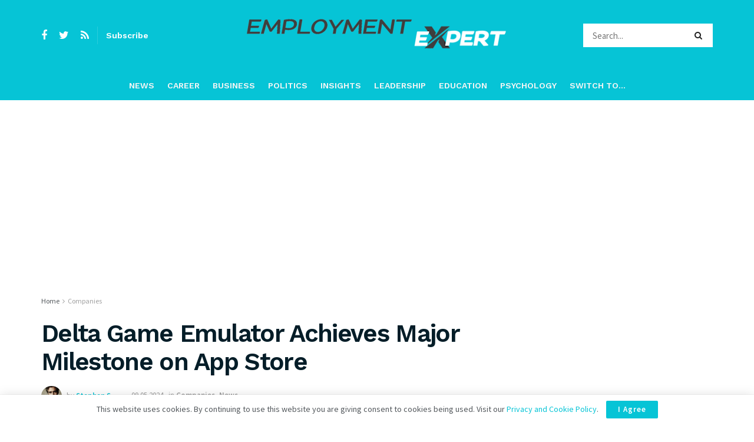

--- FILE ---
content_type: text/html; charset=UTF-8
request_url: https://employment.expert/news/delta-game-emulator-achieves-major-milestone-on-app-store/
body_size: 31035
content:
<!doctype html>
<!--[if lt IE 7]> <html class="no-js lt-ie9 lt-ie8 lt-ie7" lang="en-US"> <![endif]-->
<!--[if IE 7]>    <html class="no-js lt-ie9 lt-ie8" lang="en-US"> <![endif]-->
<!--[if IE 8]>    <html class="no-js lt-ie9" lang="en-US"> <![endif]-->
<!--[if IE 9]>    <html class="no-js lt-ie10" lang="en-US"> <![endif]-->
<!--[if gt IE 8]><!-->
<html class="no-js" lang="en-US"> <!--<![endif]-->
<head>
    <meta http-equiv="Content-Type" content="text/html; charset=UTF-8"/>
    <meta name='viewport' content='width=device-width, initial-scale=1, user-scalable=yes'/>
    <link rel="profile" href="https://gmpg.org/xfn/11" />
    <link rel="pingback" href="https://employment.expert/xmlrpc.php"/>
    <script async src="https://fundingchoicesmessages.google.com/i/pub-6398138236049891?ers=1"
            nonce="pPCPJSEXalBOQUhdrslHfg"></script>
    <script nonce="pPCPJSEXalBOQUhdrslHfg">
        (function () {
            function signalGooglefcPresent() {
                if (!window.frames['googlefcPresent']) {
                    if (document.body) {
                        const iframe = document.createElement('iframe');
                        iframe.style = 'width: 0; height: 0; border: none; z-index: -1000; left: -1000px; top: -1000px;';
                        iframe.style.display = 'none';
                        iframe.name = 'googlefcPresent';
                        document.body.appendChild(iframe);
                    } else {
                        setTimeout(signalGooglefcPresent, 0);
                    }
                }
            }

            signalGooglefcPresent();
        })();
    </script>
    <script>
        (function () {
            'use strict';

            function aa(a) {
                var b = 0;
                return function () {
                    return b < a.length ? {done: !1, value: a[b++]} : {done: !0}
                }
            }

            var ba = "function" == typeof Object.defineProperties ? Object.defineProperty : function (a, b, c) {
                if (a == Array.prototype || a == Object.prototype) return a;
                a[b] = c.value;
                return a
            };

            function ea(a) {
                a = ["object" == typeof globalThis && globalThis, a, "object" == typeof window && window, "object" == typeof self && self, "object" == typeof global && global];
                for (var b = 0; b < a.length; ++b) {
                    var c = a[b];
                    if (c && c.Math == Math) return c
                }
                throw Error("Cannot find global object");
            }

            var fa = ea(this);

            function ha(a, b) {
                if (b) a:{
                    var c = fa;
                    a = a.split(".");
                    for (var d = 0; d < a.length - 1; d++) {
                        var e = a[d];
                        if (!(e in c)) break a;
                        c = c[e]
                    }
                    a = a[a.length - 1];
                    d = c[a];
                    b = b(d);
                    b != d && null != b && ba(c, a, {configurable: !0, writable: !0, value: b})
                }
            }

            var ia = "function" == typeof Object.create ? Object.create : function (a) {
                function b() {
                }

                b.prototype = a;
                return new b
            }, l;
            if ("function" == typeof Object.setPrototypeOf) l = Object.setPrototypeOf; else {
                var m;
                a:{
                    var ja = {a: !0}, ka = {};
                    try {
                        ka.__proto__ = ja;
                        m = ka.a;
                        break a
                    } catch (a) {
                    }
                    m = !1
                }
                l = m ? function (a, b) {
                    a.__proto__ = b;
                    if (a.__proto__ !== b) throw new TypeError(a + " is not extensible");
                    return a
                } : null
            }
            var la = l;

            function n(a, b) {
                a.prototype = ia(b.prototype);
                a.prototype.constructor = a;
                if (la) la(a, b); else for (var c in b) if ("prototype" != c) if (Object.defineProperties) {
                    var d = Object.getOwnPropertyDescriptor(b, c);
                    d && Object.defineProperty(a, c, d)
                } else a[c] = b[c];
                a.A = b.prototype
            }

            function ma() {
                for (var a = Number(this), b = [], c = a; c < arguments.length; c++) b[c - a] = arguments[c];
                return b
            }

            var na = "function" == typeof Object.assign ? Object.assign : function (a, b) {
                for (var c = 1; c < arguments.length; c++) {
                    var d = arguments[c];
                    if (d) for (var e in d) Object.prototype.hasOwnProperty.call(d, e) && (a[e] = d[e])
                }
                return a
            };
            ha("Object.assign", function (a) {
                return a || na
            });/*

 Copyright The Closure Library Authors.
 SPDX-License-Identifier: Apache-2.0
*/
            var p = this || self;

            function q(a) {
                return a
            };var t, u;
            a:{
                for (var oa = ["CLOSURE_FLAGS"], v = p, x = 0; x < oa.length; x++) if (v = v[oa[x]], null == v) {
                    u = null;
                    break a
                }
                u = v
            }
            var pa = u && u[610401301];
            t = null != pa ? pa : !1;
            var z, qa = p.navigator;
            z = qa ? qa.userAgentData || null : null;

            function A(a) {
                return t ? z ? z.brands.some(function (b) {
                    return (b = b.brand) && -1 != b.indexOf(a)
                }) : !1 : !1
            }

            function B(a) {
                var b;
                a:{
                    if (b = p.navigator) if (b = b.userAgent) break a;
                    b = ""
                }
                return -1 != b.indexOf(a)
            };

            function C() {
                return t ? !!z && 0 < z.brands.length : !1
            }

            function D() {
                return C() ? A("Chromium") : (B("Chrome") || B("CriOS")) && !(C() ? 0 : B("Edge")) || B("Silk")
            };var ra = C() ? !1 : B("Trident") || B("MSIE");
            !B("Android") || D();
            D();
            B("Safari") && (D() || (C() ? 0 : B("Coast")) || (C() ? 0 : B("Opera")) || (C() ? 0 : B("Edge")) || (C() ? A("Microsoft Edge") : B("Edg/")) || C() && A("Opera"));
            var sa = {}, E = null;
            var ta = "undefined" !== typeof Uint8Array, ua = !ra && "function" === typeof btoa;
            var F = "function" === typeof Symbol && "symbol" === typeof Symbol() ? Symbol() : void 0,
                G = F ? function (a, b) {
                    a[F] |= b
                } : function (a, b) {
                    void 0 !== a.g ? a.g |= b : Object.defineProperties(a, {
                        g: {
                            value: b,
                            configurable: !0,
                            writable: !0,
                            enumerable: !1
                        }
                    })
                };

            function va(a) {
                var b = H(a);
                1 !== (b & 1) && (Object.isFrozen(a) && (a = Array.prototype.slice.call(a)), I(a, b | 1))
            }

            var H = F ? function (a) {
                return a[F] | 0
            } : function (a) {
                return a.g | 0
            }, J = F ? function (a) {
                return a[F]
            } : function (a) {
                return a.g
            }, I = F ? function (a, b) {
                a[F] = b
            } : function (a, b) {
                void 0 !== a.g ? a.g = b : Object.defineProperties(a, {
                    g: {
                        value: b,
                        configurable: !0,
                        writable: !0,
                        enumerable: !1
                    }
                })
            };

            function wa() {
                var a = [];
                G(a, 1);
                return a
            }

            function xa(a, b) {
                I(b, (a | 0) & -99)
            }

            function K(a, b) {
                I(b, (a | 34) & -73)
            }

            function L(a) {
                a = a >> 11 & 1023;
                return 0 === a ? 536870912 : a
            };var M = {};

            function N(a) {
                return null !== a && "object" === typeof a && !Array.isArray(a) && a.constructor === Object
            }

            var O, ya = [];
            I(ya, 39);
            O = Object.freeze(ya);
            var P;

            function Q(a, b) {
                P = b;
                a = new a(b);
                P = void 0;
                return a
            }

            function R(a, b, c) {
                null == a && (a = P);
                P = void 0;
                if (null == a) {
                    var d = 96;
                    c ? (a = [c], d |= 512) : a = [];
                    b && (d = d & -2095105 | (b & 1023) << 11)
                } else {
                    if (!Array.isArray(a)) throw Error();
                    d = H(a);
                    if (d & 64) return a;
                    d |= 64;
                    if (c && (d |= 512, c !== a[0])) throw Error();
                    a:{
                        c = a;
                        var e = c.length;
                        if (e) {
                            var f = e - 1, g = c[f];
                            if (N(g)) {
                                d |= 256;
                                b = (d >> 9 & 1) - 1;
                                e = f - b;
                                1024 <= e && (za(c, b, g), e = 1023);
                                d = d & -2095105 | (e & 1023) << 11;
                                break a
                            }
                        }
                        b && (g = (d >> 9 & 1) - 1, b = Math.max(b, e - g), 1024 < b && (za(c, g, {}), d |= 256, b = 1023), d = d & -2095105 | (b & 1023) << 11)
                    }
                }
                I(a, d);
                return a
            }

            function za(a, b, c) {
                for (var d = 1023 + b, e = a.length, f = d; f < e; f++) {
                    var g = a[f];
                    null != g && g !== c && (c[f - b] = g)
                }
                a.length = d + 1;
                a[d] = c
            };

            function Aa(a) {
                switch (typeof a) {
                    case "number":
                        return isFinite(a) ? a : String(a);
                    case "boolean":
                        return a ? 1 : 0;
                    case "object":
                        if (a && !Array.isArray(a) && ta && null != a && a instanceof Uint8Array) {
                            if (ua) {
                                for (var b = "", c = 0, d = a.length - 10240; c < d;) b += String.fromCharCode.apply(null, a.subarray(c, c += 10240));
                                b += String.fromCharCode.apply(null, c ? a.subarray(c) : a);
                                a = btoa(b)
                            } else {
                                void 0 === b && (b = 0);
                                if (!E) {
                                    E = {};
                                    c = "ABCDEFGHIJKLMNOPQRSTUVWXYZabcdefghijklmnopqrstuvwxyz0123456789".split("");
                                    d = ["+/=", "+/", "-_=", "-_.", "-_"];
                                    for (var e =
                                        0; 5 > e; e++) {
                                        var f = c.concat(d[e].split(""));
                                        sa[e] = f;
                                        for (var g = 0; g < f.length; g++) {
                                            var h = f[g];
                                            void 0 === E[h] && (E[h] = g)
                                        }
                                    }
                                }
                                b = sa[b];
                                c = Array(Math.floor(a.length / 3));
                                d = b[64] || "";
                                for (e = f = 0; f < a.length - 2; f += 3) {
                                    var k = a[f], w = a[f + 1];
                                    h = a[f + 2];
                                    g = b[k >> 2];
                                    k = b[(k & 3) << 4 | w >> 4];
                                    w = b[(w & 15) << 2 | h >> 6];
                                    h = b[h & 63];
                                    c[e++] = g + k + w + h
                                }
                                g = 0;
                                h = d;
                                switch (a.length - f) {
                                    case 2:
                                        g = a[f + 1], h = b[(g & 15) << 2] || d;
                                    case 1:
                                        a = a[f], c[e] = b[a >> 2] + b[(a & 3) << 4 | g >> 4] + h + d
                                }
                                a = c.join("")
                            }
                            return a
                        }
                }
                return a
            };

            function Ba(a, b, c) {
                a = Array.prototype.slice.call(a);
                var d = a.length, e = b & 256 ? a[d - 1] : void 0;
                d += e ? -1 : 0;
                for (b = b & 512 ? 1 : 0; b < d; b++) a[b] = c(a[b]);
                if (e) {
                    b = a[b] = {};
                    for (var f in e) Object.prototype.hasOwnProperty.call(e, f) && (b[f] = c(e[f]))
                }
                return a
            }

            function Da(a, b, c, d, e, f) {
                if (null != a) {
                    if (Array.isArray(a)) a = e && 0 == a.length && H(a) & 1 ? void 0 : f && H(a) & 2 ? a : Ea(a, b, c, void 0 !== d, e, f); else if (N(a)) {
                        var g = {}, h;
                        for (h in a) Object.prototype.hasOwnProperty.call(a, h) && (g[h] = Da(a[h], b, c, d, e, f));
                        a = g
                    } else a = b(a, d);
                    return a
                }
            }

            function Ea(a, b, c, d, e, f) {
                var g = d || c ? H(a) : 0;
                d = d ? !!(g & 32) : void 0;
                a = Array.prototype.slice.call(a);
                for (var h = 0; h < a.length; h++) a[h] = Da(a[h], b, c, d, e, f);
                c && c(g, a);
                return a
            }

            function Fa(a) {
                return a.s === M ? a.toJSON() : Aa(a)
            };

            function Ga(a, b, c) {
                c = void 0 === c ? K : c;
                if (null != a) {
                    if (ta && a instanceof Uint8Array) return b ? a : new Uint8Array(a);
                    if (Array.isArray(a)) {
                        var d = H(a);
                        if (d & 2) return a;
                        if (b && !(d & 64) && (d & 32 || 0 === d)) return I(a, d | 34), a;
                        a = Ea(a, Ga, d & 4 ? K : c, !0, !1, !0);
                        b = H(a);
                        b & 4 && b & 2 && Object.freeze(a);
                        return a
                    }
                    a.s === M && (b = a.h, c = J(b), a = c & 2 ? a : Q(a.constructor, Ha(b, c, !0)));
                    return a
                }
            }

            function Ha(a, b, c) {
                var d = c || b & 2 ? K : xa, e = !!(b & 32);
                a = Ba(a, b, function (f) {
                    return Ga(f, e, d)
                });
                G(a, 32 | (c ? 2 : 0));
                return a
            };

            function Ia(a, b) {
                a = a.h;
                return Ja(a, J(a), b)
            }

            function Ja(a, b, c, d) {
                if (-1 === c) return null;
                if (c >= L(b)) {
                    if (b & 256) return a[a.length - 1][c]
                } else {
                    var e = a.length;
                    if (d && b & 256 && (d = a[e - 1][c], null != d)) return d;
                    b = c + ((b >> 9 & 1) - 1);
                    if (b < e) return a[b]
                }
            }

            function Ka(a, b, c, d, e) {
                var f = L(b);
                if (c >= f || e) {
                    e = b;
                    if (b & 256) f = a[a.length - 1]; else {
                        if (null == d) return;
                        f = a[f + ((b >> 9 & 1) - 1)] = {};
                        e |= 256
                    }
                    f[c] = d;
                    e &= -1025;
                    e !== b && I(a, e)
                } else a[c + ((b >> 9 & 1) - 1)] = d, b & 256 && (d = a[a.length - 1], c in d && delete d[c]), b & 1024 && I(a, b & -1025)
            }

            function La(a, b) {
                var c = Ma;
                var d = void 0 === d ? !1 : d;
                var e = a.h;
                var f = J(e), g = Ja(e, f, b, d);
                var h = !1;
                if (null == g || "object" !== typeof g || (h = Array.isArray(g)) || g.s !== M) if (h) {
                    var k = h = H(g);
                    0 === k && (k |= f & 32);
                    k |= f & 2;
                    k !== h && I(g, k);
                    c = new c(g)
                } else c = void 0; else c = g;
                c !== g && null != c && Ka(e, f, b, c, d);
                e = c;
                if (null == e) return e;
                a = a.h;
                f = J(a);
                f & 2 || (g = e, c = g.h, h = J(c), g = h & 2 ? Q(g.constructor, Ha(c, h, !1)) : g, g !== e && (e = g, Ka(a, f, b, e, d)));
                return e
            }

            function Na(a, b) {
                a = Ia(a, b);
                return null == a || "string" === typeof a ? a : void 0
            }

            function Oa(a, b) {
                a = Ia(a, b);
                return null != a ? a : 0
            }

            function S(a, b) {
                a = Na(a, b);
                return null != a ? a : ""
            };

            function T(a, b, c) {
                this.h = R(a, b, c)
            }

            T.prototype.toJSON = function () {
                var a = Ea(this.h, Fa, void 0, void 0, !1, !1);
                return Pa(this, a, !0)
            };
            T.prototype.s = M;
            T.prototype.toString = function () {
                return Pa(this, this.h, !1).toString()
            };

            function Pa(a, b, c) {
                var d = a.constructor.v, e = L(J(c ? a.h : b)), f = !1;
                if (d) {
                    if (!c) {
                        b = Array.prototype.slice.call(b);
                        var g;
                        if (b.length && N(g = b[b.length - 1])) for (f = 0; f < d.length; f++) if (d[f] >= e) {
                            Object.assign(b[b.length - 1] = {}, g);
                            break
                        }
                        f = !0
                    }
                    e = b;
                    c = !c;
                    g = J(a.h);
                    a = L(g);
                    g = (g >> 9 & 1) - 1;
                    for (var h, k, w = 0; w < d.length; w++) if (k = d[w], k < a) {
                        k += g;
                        var r = e[k];
                        null == r ? e[k] = c ? O : wa() : c && r !== O && va(r)
                    } else h || (r = void 0, e.length && N(r = e[e.length - 1]) ? h = r : e.push(h = {})), r = h[k], null == h[k] ? h[k] = c ? O : wa() : c && r !== O && va(r)
                }
                d = b.length;
                if (!d) return b;
                var Ca;
                if (N(h = b[d - 1])) {
                    a:{
                        var y = h;
                        e = {};
                        c = !1;
                        for (var ca in y) Object.prototype.hasOwnProperty.call(y, ca) && (a = y[ca], Array.isArray(a) && a != a && (c = !0), null != a ? e[ca] = a : c = !0);
                        if (c) {
                            for (var rb in e) {
                                y = e;
                                break a
                            }
                            y = null
                        }
                    }
                    y != h && (Ca = !0);
                    d--
                }
                for (; 0 < d; d--) {
                    h = b[d - 1];
                    if (null != h) break;
                    var cb = !0
                }
                if (!Ca && !cb) return b;
                var da;
                f ? da = b : da = Array.prototype.slice.call(b, 0, d);
                b = da;
                f && (b.length = d);
                y && b.push(y);
                return b
            };

            function Qa(a) {
                return function (b) {
                    if (null == b || "" == b) b = new a; else {
                        b = JSON.parse(b);
                        if (!Array.isArray(b)) throw Error(void 0);
                        G(b, 32);
                        b = Q(a, b)
                    }
                    return b
                }
            };

            function Ra(a) {
                this.h = R(a)
            }

            n(Ra, T);
            var Sa = Qa(Ra);
            var U;

            function V(a) {
                this.g = a
            }

            V.prototype.toString = function () {
                return this.g + ""
            };
            var Ta = {};

            function Ua() {
                return Math.floor(2147483648 * Math.random()).toString(36) + Math.abs(Math.floor(2147483648 * Math.random()) ^ Date.now()).toString(36)
            };

            function Va(a, b) {
                b = String(b);
                "application/xhtml+xml" === a.contentType && (b = b.toLowerCase());
                return a.createElement(b)
            }

            function Wa(a) {
                this.g = a || p.document || document
            }

            Wa.prototype.appendChild = function (a, b) {
                a.appendChild(b)
            };/*

 SPDX-License-Identifier: Apache-2.0
*/
            function Xa(a, b) {
                a.src = b instanceof V && b.constructor === V ? b.g : "type_error:TrustedResourceUrl";
                var c, d;
                (c = (b = null == (d = (c = (a.ownerDocument && a.ownerDocument.defaultView || window).document).querySelector) ? void 0 : d.call(c, "script[nonce]")) ? b.nonce || b.getAttribute("nonce") || "" : "") && a.setAttribute("nonce", c)
            };

            function Ya(a) {
                a = void 0 === a ? document : a;
                return a.createElement("script")
            };

            function Za(a, b, c, d, e, f) {
                try {
                    var g = a.g, h = Ya(g);
                    h.async = !0;
                    Xa(h, b);
                    g.head.appendChild(h);
                    h.addEventListener("load", function () {
                        e();
                        d && g.head.removeChild(h)
                    });
                    h.addEventListener("error", function () {
                        0 < c ? Za(a, b, c - 1, d, e, f) : (d && g.head.removeChild(h), f())
                    })
                } catch (k) {
                    f()
                }
            };var $a = p.atob("aHR0cHM6Ly93d3cuZ3N0YXRpYy5jb20vaW1hZ2VzL2ljb25zL21hdGVyaWFsL3N5c3RlbS8xeC93YXJuaW5nX2FtYmVyXzI0ZHAucG5n"),
                ab = p.atob("WW91IGFyZSBzZWVpbmcgdGhpcyBtZXNzYWdlIGJlY2F1c2UgYWQgb3Igc2NyaXB0IGJsb2NraW5nIHNvZnR3YXJlIGlzIGludGVyZmVyaW5nIHdpdGggdGhpcyBwYWdlLg=="),
                bb = p.atob("RGlzYWJsZSBhbnkgYWQgb3Igc2NyaXB0IGJsb2NraW5nIHNvZnR3YXJlLCB0aGVuIHJlbG9hZCB0aGlzIHBhZ2Uu");

            function db(a, b, c) {
                this.i = a;
                this.l = new Wa(this.i);
                this.g = null;
                this.j = [];
                this.m = !1;
                this.u = b;
                this.o = c
            }

            function eb(a) {
                if (a.i.body && !a.m) {
                    var b = function () {
                        fb(a);
                        p.setTimeout(function () {
                            return gb(a, 3)
                        }, 50)
                    };
                    Za(a.l, a.u, 2, !0, function () {
                        p[a.o] || b()
                    }, b);
                    a.m = !0
                }
            }

            function fb(a) {
                for (var b = W(1, 5), c = 0; c < b; c++) {
                    var d = X(a);
                    a.i.body.appendChild(d);
                    a.j.push(d)
                }
                b = X(a);
                b.style.bottom = "0";
                b.style.left = "0";
                b.style.position = "fixed";
                b.style.width = W(100, 110).toString() + "%";
                b.style.zIndex = W(2147483544, 2147483644).toString();
                b.style["background-color"] = hb(249, 259, 242, 252, 219, 229);
                b.style["box-shadow"] = "0 0 12px #888";
                b.style.color = hb(0, 10, 0, 10, 0, 10);
                b.style.display = "flex";
                b.style["justify-content"] = "center";
                b.style["font-family"] = "Roboto, Arial";
                c = X(a);
                c.style.width = W(80,
                    85).toString() + "%";
                c.style.maxWidth = W(750, 775).toString() + "px";
                c.style.margin = "24px";
                c.style.display = "flex";
                c.style["align-items"] = "flex-start";
                c.style["justify-content"] = "center";
                d = Va(a.l.g, "IMG");
                d.className = Ua();
                d.src = $a;
                d.alt = "Warning icon";
                d.style.height = "24px";
                d.style.width = "24px";
                d.style["padding-right"] = "16px";
                var e = X(a), f = X(a);
                f.style["font-weight"] = "bold";
                f.textContent = ab;
                var g = X(a);
                g.textContent = bb;
                Y(a, e, f);
                Y(a, e, g);
                Y(a, c, d);
                Y(a, c, e);
                Y(a, b, c);
                a.g = b;
                a.i.body.appendChild(a.g);
                b = W(1, 5);
                for (c =
                         0; c < b; c++) d = X(a), a.i.body.appendChild(d), a.j.push(d)
            }

            function Y(a, b, c) {
                for (var d = W(1, 5), e = 0; e < d; e++) {
                    var f = X(a);
                    b.appendChild(f)
                }
                b.appendChild(c);
                c = W(1, 5);
                for (d = 0; d < c; d++) e = X(a), b.appendChild(e)
            }

            function W(a, b) {
                return Math.floor(a + Math.random() * (b - a))
            }

            function hb(a, b, c, d, e, f) {
                return "rgb(" + W(Math.max(a, 0), Math.min(b, 255)).toString() + "," + W(Math.max(c, 0), Math.min(d, 255)).toString() + "," + W(Math.max(e, 0), Math.min(f, 255)).toString() + ")"
            }

            function X(a) {
                a = Va(a.l.g, "DIV");
                a.className = Ua();
                return a
            }

            function gb(a, b) {
                0 >= b || null != a.g && 0 != a.g.offsetHeight && 0 != a.g.offsetWidth || (ib(a), fb(a), p.setTimeout(function () {
                    return gb(a, b - 1)
                }, 50))
            }

            function ib(a) {
                var b = a.j;
                var c = "undefined" != typeof Symbol && Symbol.iterator && b[Symbol.iterator];
                if (c) b = c.call(b); else if ("number" == typeof b.length) b = {next: aa(b)}; else throw Error(String(b) + " is not an iterable or ArrayLike");
                for (c = b.next(); !c.done; c = b.next()) (c = c.value) && c.parentNode && c.parentNode.removeChild(c);
                a.j = [];
                (b = a.g) && b.parentNode && b.parentNode.removeChild(b);
                a.g = null
            };

            function jb(a, b, c, d, e) {
                function f(k) {
                    document.body ? g(document.body) : 0 < k ? p.setTimeout(function () {
                        f(k - 1)
                    }, e) : b()
                }

                function g(k) {
                    k.appendChild(h);
                    p.setTimeout(function () {
                        h ? (0 !== h.offsetHeight && 0 !== h.offsetWidth ? b() : a(), h.parentNode && h.parentNode.removeChild(h)) : a()
                    }, d)
                }

                var h = kb(c);
                f(3)
            }

            function kb(a) {
                var b = document.createElement("div");
                b.className = a;
                b.style.width = "1px";
                b.style.height = "1px";
                b.style.position = "absolute";
                b.style.left = "-10000px";
                b.style.top = "-10000px";
                b.style.zIndex = "-10000";
                return b
            };

            function Ma(a) {
                this.h = R(a)
            }

            n(Ma, T);

            function lb(a) {
                this.h = R(a)
            }

            n(lb, T);
            var mb = Qa(lb);

            function nb(a) {
                a = Na(a, 4) || "";
                if (void 0 === U) {
                    var b = null;
                    var c = p.trustedTypes;
                    if (c && c.createPolicy) {
                        try {
                            b = c.createPolicy("goog#html", {createHTML: q, createScript: q, createScriptURL: q})
                        } catch (d) {
                            p.console && p.console.error(d.message)
                        }
                        U = b
                    } else U = b
                }
                a = (b = U) ? b.createScriptURL(a) : a;
                return new V(a, Ta)
            };

            function ob(a, b) {
                this.m = a;
                this.o = new Wa(a.document);
                this.g = b;
                this.j = S(this.g, 1);
                this.u = nb(La(this.g, 2));
                this.i = !1;
                b = nb(La(this.g, 13));
                this.l = new db(a.document, b, S(this.g, 12))
            }

            ob.prototype.start = function () {
                pb(this)
            };

            function pb(a) {
                qb(a);
                Za(a.o, a.u, 3, !1, function () {
                    a:{
                        var b = a.j;
                        var c = p.btoa(b);
                        if (c = p[c]) {
                            try {
                                var d = Sa(p.atob(c))
                            } catch (e) {
                                b = !1;
                                break a
                            }
                            b = b === Na(d, 1)
                        } else b = !1
                    }
                    b ? Z(a, S(a.g, 14)) : (Z(a, S(a.g, 8)), eb(a.l))
                }, function () {
                    jb(function () {
                        Z(a, S(a.g, 7));
                        eb(a.l)
                    }, function () {
                        return Z(a, S(a.g, 6))
                    }, S(a.g, 9), Oa(a.g, 10), Oa(a.g, 11))
                })
            }

            function Z(a, b) {
                a.i || (a.i = !0, a = new a.m.XMLHttpRequest, a.open("GET", b, !0), a.send())
            }

            function qb(a) {
                var b = p.btoa(a.j);
                a.m[b] && Z(a, S(a.g, 5))
            };(function (a, b) {
                p[a] = function () {
                    var c = ma.apply(0, arguments);
                    p[a] = function () {
                    };
                    b.apply(null, c)
                }
            })("__h82AlnkH6D91__", function (a) {
                "function" === typeof window.atob && (new ob(window, mb(window.atob(a)))).start()
            });
        }).call(this);

        window.__h82AlnkH6D91__("[base64]/[base64]/[base64]/[base64]");
    </script>

  <!-- Google Tag Manager -->
  <script>(function (w, d, s, l, i) {
          w[l] = w[l] || [];
          w[l].push({
              'gtm.start':
                  new Date().getTime(), event: 'gtm.js',
          });
          var f = d.getElementsByTagName(s)[0],
              j = d.createElement(s), dl = l != 'dataLayer' ? '&l=' + l : '';
          j.async = true;
          j.src =
              'https://www.googletagmanager.com/gtm.js?id=' + i + dl;
          f.parentNode.insertBefore(j, f);
      })(window, document, 'script', 'dataLayer', 'GTM-TMFKXDD8');</script>
  <!-- End Google Tag Manager -->

  <!-- Hotjar Tracking Code for employment.expert -->
  <script>
      (function (h, o, t, j, a, r) {
          h.hj = h.hj || function () {
              (h.hj.q = h.hj.q || []).push(arguments);
          };
          h._hjSettings = {hjid: 5000309, hjsv: 6};
          a = o.getElementsByTagName('head')[0];
          r = o.createElement('script');
          r.async = 1;
          r.src = t + h._hjSettings.hjid + j + h._hjSettings.hjsv;
          a.appendChild(r);
      })(window, document, 'https://static.hotjar.com/c/hotjar-', '.js?sv=');
  </script>

  <!-- MS Clarity -->
  <script type="text/javascript">
      (function (c, l, a, r, i, t, y) {
          c[a] = c[a] || function () {
              (c[a].q = c[a].q || []).push(arguments);
          };
          t = l.createElement(r);
          t.async = 1;
          t.src = 'https://www.clarity.ms/tag/' + i;
          y = l.getElementsByTagName(r)[0];
          y.parentNode.insertBefore(t, y);
      })(window, document, 'clarity', 'script', 'mimcz5zbyk');
  </script>

    <meta name='robots' content='index, follow, max-image-preview:large, max-snippet:-1, max-video-preview:-1' />
	<style>img:is([sizes="auto" i], [sizes^="auto," i]) { contain-intrinsic-size: 3000px 1500px }</style>
	<meta property="og:type" content="article">
<meta property="og:title" content="Delta Game Emulator Achieves Major Milestone on App Store">
<meta property="og:site_name" content="Employment Expert">
<meta property="og:description" content="The Delta Game Emulator, created by Riley Testut, has left its mark on the App Store following ten years of">
<meta property="og:url" content="https://employment.expert/news/delta-game-emulator-achieves-major-milestone-on-app-store/">
<meta property="og:locale" content="en_US">
<meta property="og:image" content="https://employment.expert/wp-content/uploads/2024/05/Delta-Emulator-Success.jpg">
<meta property="og:image:height" content="1024">
<meta property="og:image:width" content="1792">
<meta property="article:published_time" content="2024-05-09T11:52:54+03:00">
<meta property="article:modified_time" content="2024-05-09T11:52:54+03:00">
<meta property="article:author" content="https://employment.expert/">
<meta property="article:section" content="Companies">
<meta property="article:tag" content="App Store">
<meta property="article:tag" content="Apple">
<meta property="article:tag" content="Delta">
<meta property="article:tag" content="Emulator">
<meta property="article:tag" content="iOS">
<meta property="article:tag" content="Tech">
<meta name="twitter:card" content="summary_large_image">
<meta name="twitter:title" content="Delta Game Emulator Achieves Major Milestone on App Store">
<meta name="twitter:description" content="The Delta Game Emulator, created by Riley Testut, has left its mark on the App Store following ten years of">
<meta name="twitter:url" content="https://employment.expert/news/delta-game-emulator-achieves-major-milestone-on-app-store/">
<meta name="twitter:site" content="https://employment.expert/">
<meta name="twitter:image:src" content="https://employment.expert/wp-content/uploads/2024/05/Delta-Emulator-Success.jpg">
<meta name="twitter:image:width" content="1792">
<meta name="twitter:image:height" content="1024">
			<script type="text/javascript">
			  var jnews_ajax_url = '/?ajax-request=jnews'
			</script>
			<script type="text/javascript">;window.jnews=window.jnews||{},window.jnews.library=window.jnews.library||{},window.jnews.library=function(){"use strict";var e=this;e.win=window,e.doc=document,e.noop=function(){},e.globalBody=e.doc.getElementsByTagName("body")[0],e.globalBody=e.globalBody?e.globalBody:e.doc,e.win.jnewsDataStorage=e.win.jnewsDataStorage||{_storage:new WeakMap,put:function(e,t,n){this._storage.has(e)||this._storage.set(e,new Map),this._storage.get(e).set(t,n)},get:function(e,t){return this._storage.get(e).get(t)},has:function(e,t){return this._storage.has(e)&&this._storage.get(e).has(t)},remove:function(e,t){var n=this._storage.get(e).delete(t);return 0===!this._storage.get(e).size&&this._storage.delete(e),n}},e.windowWidth=function(){return e.win.innerWidth||e.docEl.clientWidth||e.globalBody.clientWidth},e.windowHeight=function(){return e.win.innerHeight||e.docEl.clientHeight||e.globalBody.clientHeight},e.requestAnimationFrame=e.win.requestAnimationFrame||e.win.webkitRequestAnimationFrame||e.win.mozRequestAnimationFrame||e.win.msRequestAnimationFrame||window.oRequestAnimationFrame||function(e){return setTimeout(e,1e3/60)},e.cancelAnimationFrame=e.win.cancelAnimationFrame||e.win.webkitCancelAnimationFrame||e.win.webkitCancelRequestAnimationFrame||e.win.mozCancelAnimationFrame||e.win.msCancelRequestAnimationFrame||e.win.oCancelRequestAnimationFrame||function(e){clearTimeout(e)},e.classListSupport="classList"in document.createElement("_"),e.hasClass=e.classListSupport?function(e,t){return e.classList.contains(t)}:function(e,t){return e.className.indexOf(t)>=0},e.addClass=e.classListSupport?function(t,n){e.hasClass(t,n)||t.classList.add(n)}:function(t,n){e.hasClass(t,n)||(t.className+=" "+n)},e.removeClass=e.classListSupport?function(t,n){e.hasClass(t,n)&&t.classList.remove(n)}:function(t,n){e.hasClass(t,n)&&(t.className=t.className.replace(n,""))},e.objKeys=function(e){var t=[];for(var n in e)Object.prototype.hasOwnProperty.call(e,n)&&t.push(n);return t},e.isObjectSame=function(e,t){var n=!0;return JSON.stringify(e)!==JSON.stringify(t)&&(n=!1),n},e.extend=function(){for(var e,t,n,o=arguments[0]||{},i=1,a=arguments.length;i<a;i++)if(null!==(e=arguments[i]))for(t in e)o!==(n=e[t])&&void 0!==n&&(o[t]=n);return o},e.dataStorage=e.win.jnewsDataStorage,e.isVisible=function(e){return 0!==e.offsetWidth&&0!==e.offsetHeight||e.getBoundingClientRect().length},e.getHeight=function(e){return e.offsetHeight||e.clientHeight||e.getBoundingClientRect().height},e.getWidth=function(e){return e.offsetWidth||e.clientWidth||e.getBoundingClientRect().width},e.supportsPassive=!1;try{var t=Object.defineProperty({},"passive",{get:function(){e.supportsPassive=!0}});"createEvent"in e.doc?e.win.addEventListener("test",null,t):"fireEvent"in e.doc&&e.win.attachEvent("test",null)}catch(e){}e.passiveOption=!!e.supportsPassive&&{passive:!0},e.setStorage=function(e,t){e="jnews-"+e;var n={expired:Math.floor(((new Date).getTime()+432e5)/1e3)};t=Object.assign(n,t);localStorage.setItem(e,JSON.stringify(t))},e.getStorage=function(e){e="jnews-"+e;var t=localStorage.getItem(e);return null!==t&&0<t.length?JSON.parse(localStorage.getItem(e)):{}},e.expiredStorage=function(){var t,n="jnews-";for(var o in localStorage)o.indexOf(n)>-1&&"undefined"!==(t=e.getStorage(o.replace(n,""))).expired&&t.expired<Math.floor((new Date).getTime()/1e3)&&localStorage.removeItem(o)},e.addEvents=function(t,n,o){for(var i in n){var a=["touchstart","touchmove"].indexOf(i)>=0&&!o&&e.passiveOption;"createEvent"in e.doc?t.addEventListener(i,n[i],a):"fireEvent"in e.doc&&t.attachEvent("on"+i,n[i])}},e.removeEvents=function(t,n){for(var o in n)"createEvent"in e.doc?t.removeEventListener(o,n[o]):"fireEvent"in e.doc&&t.detachEvent("on"+o,n[o])},e.triggerEvents=function(t,n,o){var i;o=o||{detail:null};return"createEvent"in e.doc?(!(i=e.doc.createEvent("CustomEvent")||new CustomEvent(n)).initCustomEvent||i.initCustomEvent(n,!0,!1,o),void t.dispatchEvent(i)):"fireEvent"in e.doc?((i=e.doc.createEventObject()).eventType=n,void t.fireEvent("on"+i.eventType,i)):void 0},e.getParents=function(t,n){void 0===n&&(n=e.doc);for(var o=[],i=t.parentNode,a=!1;!a;)if(i){var r=i;r.querySelectorAll(n).length?a=!0:(o.push(r),i=r.parentNode)}else o=[],a=!0;return o},e.forEach=function(e,t,n){for(var o=0,i=e.length;o<i;o++)t.call(n,e[o],o)},e.getText=function(e){return e.innerText||e.textContent},e.setText=function(e,t){var n="object"==typeof t?t.innerText||t.textContent:t;e.innerText&&(e.innerText=n),e.textContent&&(e.textContent=n)},e.httpBuildQuery=function(t){return e.objKeys(t).reduce(function t(n){var o=arguments.length>1&&void 0!==arguments[1]?arguments[1]:null;return function(i,a){var r=n[a];a=encodeURIComponent(a);var s=o?"".concat(o,"[").concat(a,"]"):a;return null==r||"function"==typeof r?(i.push("".concat(s,"=")),i):["number","boolean","string"].includes(typeof r)?(i.push("".concat(s,"=").concat(encodeURIComponent(r))),i):(i.push(e.objKeys(r).reduce(t(r,s),[]).join("&")),i)}}(t),[]).join("&")},e.get=function(t,n,o,i){return o="function"==typeof o?o:e.noop,e.ajax("GET",t,n,o,i)},e.post=function(t,n,o,i){return o="function"==typeof o?o:e.noop,e.ajax("POST",t,n,o,i)},e.ajax=function(t,n,o,i,a){var r=new XMLHttpRequest,s=n,c=e.httpBuildQuery(o);if(t=-1!=["GET","POST"].indexOf(t)?t:"GET",r.open(t,s+("GET"==t?"?"+c:""),!0),"POST"==t&&r.setRequestHeader("Content-type","application/x-www-form-urlencoded"),r.setRequestHeader("X-Requested-With","XMLHttpRequest"),r.onreadystatechange=function(){4===r.readyState&&200<=r.status&&300>r.status&&"function"==typeof i&&i.call(void 0,r.response)},void 0!==a&&!a){return{xhr:r,send:function(){r.send("POST"==t?c:null)}}}return r.send("POST"==t?c:null),{xhr:r}},e.scrollTo=function(t,n,o){function i(e,t,n){this.start=this.position(),this.change=e-this.start,this.currentTime=0,this.increment=20,this.duration=void 0===n?500:n,this.callback=t,this.finish=!1,this.animateScroll()}return Math.easeInOutQuad=function(e,t,n,o){return(e/=o/2)<1?n/2*e*e+t:-n/2*(--e*(e-2)-1)+t},i.prototype.stop=function(){this.finish=!0},i.prototype.move=function(t){e.doc.documentElement.scrollTop=t,e.globalBody.parentNode.scrollTop=t,e.globalBody.scrollTop=t},i.prototype.position=function(){return e.doc.documentElement.scrollTop||e.globalBody.parentNode.scrollTop||e.globalBody.scrollTop},i.prototype.animateScroll=function(){this.currentTime+=this.increment;var t=Math.easeInOutQuad(this.currentTime,this.start,this.change,this.duration);this.move(t),this.currentTime<this.duration&&!this.finish?e.requestAnimationFrame.call(e.win,this.animateScroll.bind(this)):this.callback&&"function"==typeof this.callback&&this.callback()},new i(t,n,o)},e.unwrap=function(t){var n,o=t;e.forEach(t,(function(e,t){n?n+=e:n=e})),o.replaceWith(n)},e.performance={start:function(e){performance.mark(e+"Start")},stop:function(e){performance.mark(e+"End"),performance.measure(e,e+"Start",e+"End")}},e.fps=function(){var t=0,n=0,o=0;!function(){var i=t=0,a=0,r=0,s=document.getElementById("fpsTable"),c=function(t){void 0===document.getElementsByTagName("body")[0]?e.requestAnimationFrame.call(e.win,(function(){c(t)})):document.getElementsByTagName("body")[0].appendChild(t)};null===s&&((s=document.createElement("div")).style.position="fixed",s.style.top="120px",s.style.left="10px",s.style.width="100px",s.style.height="20px",s.style.border="1px solid black",s.style.fontSize="11px",s.style.zIndex="100000",s.style.backgroundColor="white",s.id="fpsTable",c(s));var l=function(){o++,n=Date.now(),(a=(o/(r=(n-t)/1e3)).toPrecision(2))!=i&&(i=a,s.innerHTML=i+"fps"),1<r&&(t=n,o=0),e.requestAnimationFrame.call(e.win,l)};l()}()},e.instr=function(e,t){for(var n=0;n<t.length;n++)if(-1!==e.toLowerCase().indexOf(t[n].toLowerCase()))return!0},e.winLoad=function(t,n){function o(o){if("complete"===e.doc.readyState||"interactive"===e.doc.readyState)return!o||n?setTimeout(t,n||1):t(o),1}o()||e.addEvents(e.win,{load:o})},e.docReady=function(t,n){function o(o){if("complete"===e.doc.readyState||"interactive"===e.doc.readyState)return!o||n?setTimeout(t,n||1):t(o),1}o()||e.addEvents(e.doc,{DOMContentLoaded:o})},e.fireOnce=function(){e.docReady((function(){e.assets=e.assets||[],e.assets.length&&(e.boot(),e.load_assets())}),50)},e.boot=function(){e.length&&e.doc.querySelectorAll("style[media]").forEach((function(e){"not all"==e.getAttribute("media")&&e.removeAttribute("media")}))},e.create_js=function(t,n){var o=e.doc.createElement("script");switch(o.setAttribute("src",t),n){case"defer":o.setAttribute("defer",!0);break;case"async":o.setAttribute("async",!0);break;case"deferasync":o.setAttribute("defer",!0),o.setAttribute("async",!0)}e.globalBody.appendChild(o)},e.load_assets=function(){"object"==typeof e.assets&&e.forEach(e.assets.slice(0),(function(t,n){var o="";t.defer&&(o+="defer"),t.async&&(o+="async"),e.create_js(t.url,o);var i=e.assets.indexOf(t);i>-1&&e.assets.splice(i,1)})),e.assets=jnewsoption.au_scripts=window.jnewsads=[]},e.setCookie=function(e,t,n){var o="";if(n){var i=new Date;i.setTime(i.getTime()+24*n*60*60*1e3),o="; expires="+i.toUTCString()}document.cookie=e+"="+(t||"")+o+"; path=/"},e.getCookie=function(e){for(var t=e+"=",n=document.cookie.split(";"),o=0;o<n.length;o++){for(var i=n[o];" "==i.charAt(0);)i=i.substring(1,i.length);if(0==i.indexOf(t))return i.substring(t.length,i.length)}return null},e.eraseCookie=function(e){document.cookie=e+"=; Path=/; Expires=Thu, 01 Jan 1970 00:00:01 GMT;"},e.docReady((function(){e.globalBody=e.globalBody==e.doc?e.doc.getElementsByTagName("body")[0]:e.globalBody,e.globalBody=e.globalBody?e.globalBody:e.doc})),e.winLoad((function(){e.winLoad((function(){var t=!1;if(void 0!==window.jnewsadmin)if(void 0!==window.file_version_checker){var n=e.objKeys(window.file_version_checker);n.length?n.forEach((function(e){t||"10.0.4"===window.file_version_checker[e]||(t=!0)})):t=!0}else t=!0;t&&(window.jnewsHelper.getMessage(),window.jnewsHelper.getNotice())}),2500)}))},window.jnews.library=new window.jnews.library;</script><script type="module">;/*! instant.page v5.1.1 - (C) 2019-2020 Alexandre Dieulot - https://instant.page/license */
let t,e;const n=new Set,o=document.createElement("link"),i=o.relList&&o.relList.supports&&o.relList.supports("prefetch")&&window.IntersectionObserver&&"isIntersecting"in IntersectionObserverEntry.prototype,s="instantAllowQueryString"in document.body.dataset,a="instantAllowExternalLinks"in document.body.dataset,r="instantWhitelist"in document.body.dataset,c="instantMousedownShortcut"in document.body.dataset,d=1111;let l=65,u=!1,f=!1,m=!1;if("instantIntensity"in document.body.dataset){const t=document.body.dataset.instantIntensity;if("mousedown"==t.substr(0,9))u=!0,"mousedown-only"==t&&(f=!0);else if("viewport"==t.substr(0,8))navigator.connection&&(navigator.connection.saveData||navigator.connection.effectiveType&&navigator.connection.effectiveType.includes("2g"))||("viewport"==t?document.documentElement.clientWidth*document.documentElement.clientHeight<45e4&&(m=!0):"viewport-all"==t&&(m=!0));else{const e=parseInt(t);isNaN(e)||(l=e)}}if(i){const n={capture:!0,passive:!0};if(f||document.addEventListener("touchstart",(function(t){e=performance.now();const n=t.target.closest("a");h(n)&&v(n.href)}),n),u?c||document.addEventListener("mousedown",(function(t){const e=t.target.closest("a");h(e)&&v(e.href)}),n):document.addEventListener("mouseover",(function(n){if(performance.now()-e<d)return;if(!("closest"in n.target))return;const o=n.target.closest("a");h(o)&&(o.addEventListener("mouseout",p,{passive:!0}),t=setTimeout((()=>{v(o.href),t=void 0}),l))}),n),c&&document.addEventListener("mousedown",(function(t){if(performance.now()-e<d)return;const n=t.target.closest("a");if(t.which>1||t.metaKey||t.ctrlKey)return;if(!n)return;n.addEventListener("click",(function(t){1337!=t.detail&&t.preventDefault()}),{capture:!0,passive:!1,once:!0});const o=new MouseEvent("click",{view:window,bubbles:!0,cancelable:!1,detail:1337});n.dispatchEvent(o)}),n),m){let t;(t=window.requestIdleCallback?t=>{requestIdleCallback(t,{timeout:1500})}:t=>{t()})((()=>{const t=new IntersectionObserver((e=>{e.forEach((e=>{if(e.isIntersecting){const n=e.target;t.unobserve(n),v(n.href)}}))}));document.querySelectorAll("a").forEach((e=>{h(e)&&t.observe(e)}))}))}}function p(e){e.relatedTarget&&e.target.closest("a")==e.relatedTarget.closest("a")||t&&(clearTimeout(t),t=void 0)}function h(t){if(t&&t.href&&(!r||"instant"in t.dataset)&&(a||t.origin==location.origin||"instant"in t.dataset)&&["http:","https:"].includes(t.protocol)&&("http:"!=t.protocol||"https:"!=location.protocol)&&(s||!t.search||"instant"in t.dataset)&&!(t.hash&&t.pathname+t.search==location.pathname+location.search||"noInstant"in t.dataset))return!0}function v(t){if(n.has(t))return;const e=document.createElement("link");e.rel="prefetch",e.href=t,document.head.appendChild(e),n.add(t)}</script>
	<!-- This site is optimized with the Yoast SEO plugin v24.6 - https://yoast.com/wordpress/plugins/seo/ -->
	<title>Delta Game Emulator Achieves Major Milestone on App Store - Employment Expert</title>
	<link rel="canonical" href="https://employment.expert/news/delta-game-emulator-achieves-major-milestone-on-app-store/" />
	<meta property="og:locale" content="en_US" />
	<meta property="og:type" content="article" />
	<meta property="og:title" content="Delta Game Emulator Achieves Major Milestone on App Store - Employment Expert" />
	<meta property="og:description" content="Apple unexpectedly modified the rules to permit emulators to function on the iOS platform." />
	<meta property="og:url" content="https://employment.expert/news/delta-game-emulator-achieves-major-milestone-on-app-store/" />
	<meta property="og:site_name" content="Employment Expert" />
	<meta property="article:published_time" content="2024-05-09T08:52:54+00:00" />
	<meta property="og:image" content="https://employment.expert/wp-content/uploads/2024/05/Delta-Emulator-Success.jpg" />
	<meta property="og:image:width" content="1792" />
	<meta property="og:image:height" content="1024" />
	<meta property="og:image:type" content="image/jpeg" />
	<meta name="author" content="Stephen S." />
	<meta name="twitter:card" content="summary_large_image" />
	<meta name="twitter:label1" content="Written by" />
	<meta name="twitter:data1" content="Stephen S." />
	<meta name="twitter:label2" content="Est. reading time" />
	<meta name="twitter:data2" content="2 minutes" />
	<script type="application/ld+json" class="yoast-schema-graph">{"@context":"https://schema.org","@graph":[{"@type":"Article","@id":"https://employment.expert/news/delta-game-emulator-achieves-major-milestone-on-app-store/#article","isPartOf":{"@id":"https://employment.expert/news/delta-game-emulator-achieves-major-milestone-on-app-store/"},"author":{"name":"Stephen S.","@id":"https://employment.expert/#/schema/person/7ea2fe6e67d0ffec2f3ab1b3f8d6f723"},"headline":"Delta Game Emulator Achieves Major Milestone on App Store","datePublished":"2024-05-09T08:52:54+00:00","mainEntityOfPage":{"@id":"https://employment.expert/news/delta-game-emulator-achieves-major-milestone-on-app-store/"},"wordCount":357,"commentCount":0,"publisher":{"@id":"https://employment.expert/#organization"},"image":{"@id":"https://employment.expert/news/delta-game-emulator-achieves-major-milestone-on-app-store/#primaryimage"},"thumbnailUrl":"https://employment.expert/wp-content/uploads/2024/05/Delta-Emulator-Success.jpg","keywords":["App Store","Apple","Delta","Emulator","iOS","Tech"],"articleSection":["Companies","News"],"inLanguage":"en-US","potentialAction":[{"@type":"CommentAction","name":"Comment","target":["https://employment.expert/news/delta-game-emulator-achieves-major-milestone-on-app-store/#respond"]}]},{"@type":"WebPage","@id":"https://employment.expert/news/delta-game-emulator-achieves-major-milestone-on-app-store/","url":"https://employment.expert/news/delta-game-emulator-achieves-major-milestone-on-app-store/","name":"Delta Game Emulator Achieves Major Milestone on App Store - Employment Expert","isPartOf":{"@id":"https://employment.expert/#website"},"primaryImageOfPage":{"@id":"https://employment.expert/news/delta-game-emulator-achieves-major-milestone-on-app-store/#primaryimage"},"image":{"@id":"https://employment.expert/news/delta-game-emulator-achieves-major-milestone-on-app-store/#primaryimage"},"thumbnailUrl":"https://employment.expert/wp-content/uploads/2024/05/Delta-Emulator-Success.jpg","datePublished":"2024-05-09T08:52:54+00:00","breadcrumb":{"@id":"https://employment.expert/news/delta-game-emulator-achieves-major-milestone-on-app-store/#breadcrumb"},"inLanguage":"en-US","potentialAction":[{"@type":"ReadAction","target":["https://employment.expert/news/delta-game-emulator-achieves-major-milestone-on-app-store/"]}]},{"@type":"ImageObject","inLanguage":"en-US","@id":"https://employment.expert/news/delta-game-emulator-achieves-major-milestone-on-app-store/#primaryimage","url":"https://employment.expert/wp-content/uploads/2024/05/Delta-Emulator-Success.jpg","contentUrl":"https://employment.expert/wp-content/uploads/2024/05/Delta-Emulator-Success.jpg","width":1792,"height":1024},{"@type":"BreadcrumbList","@id":"https://employment.expert/news/delta-game-emulator-achieves-major-milestone-on-app-store/#breadcrumb","itemListElement":[{"@type":"ListItem","position":1,"name":"Home","item":"https://employment.expert/"},{"@type":"ListItem","position":2,"name":"Delta Game Emulator Achieves Major Milestone on App Store"}]},{"@type":"WebSite","@id":"https://employment.expert/#website","url":"https://employment.expert/","name":"Employment Expert","description":"Your Success Starts Here","publisher":{"@id":"https://employment.expert/#organization"},"potentialAction":[{"@type":"SearchAction","target":{"@type":"EntryPoint","urlTemplate":"https://employment.expert/?s={search_term_string}"},"query-input":{"@type":"PropertyValueSpecification","valueRequired":true,"valueName":"search_term_string"}}],"inLanguage":"en-US"},{"@type":"Organization","@id":"https://employment.expert/#organization","name":"Employment Expert","url":"https://employment.expert/","logo":{"@type":"ImageObject","inLanguage":"en-US","@id":"https://employment.expert/#/schema/logo/image/","url":"https://employment.expert/wp-content/uploads/2023/06/logo_gorizont_black.png","contentUrl":"https://employment.expert/wp-content/uploads/2023/06/logo_gorizont_black.png","width":1632,"height":567,"caption":"Employment Expert"},"image":{"@id":"https://employment.expert/#/schema/logo/image/"}},{"@type":"Person","@id":"https://employment.expert/#/schema/person/7ea2fe6e67d0ffec2f3ab1b3f8d6f723","name":"Stephen S.","image":{"@type":"ImageObject","inLanguage":"en-US","@id":"https://employment.expert/#/schema/person/image/","url":"https://secure.gravatar.com/avatar/d5330e26abb37550266f577f4cec40bf?s=96&r=g","contentUrl":"https://secure.gravatar.com/avatar/d5330e26abb37550266f577f4cec40bf?s=96&r=g","caption":"Stephen S."},"sameAs":["https://employment.expert/"],"url":"https://employment.expert/author/stephen/"}]}</script>
	<!-- / Yoast SEO plugin. -->


<link rel='dns-prefetch' href='//ajax.googleapis.com' />
<link rel='dns-prefetch' href='//cdn.jsdelivr.net' />
<link rel='dns-prefetch' href='//fonts.googleapis.com' />
<link rel='preconnect' href='https://fonts.gstatic.com' />
<link rel="alternate" type="application/rss+xml" title="Employment Expert &raquo; Feed" href="https://employment.expert/feed/" />
<link rel="alternate" type="application/rss+xml" title="Employment Expert &raquo; Comments Feed" href="https://employment.expert/comments/feed/" />
<script type="text/javascript">
/* <![CDATA[ */
window._wpemojiSettings = {"baseUrl":"https:\/\/s.w.org\/images\/core\/emoji\/15.0.3\/72x72\/","ext":".png","svgUrl":"https:\/\/s.w.org\/images\/core\/emoji\/15.0.3\/svg\/","svgExt":".svg","source":{"concatemoji":"https:\/\/employment.expert\/wp-includes\/js\/wp-emoji-release.min.js?ver=6.7.2"}};
/*! This file is auto-generated */
!function(i,n){var o,s,e;function c(e){try{var t={supportTests:e,timestamp:(new Date).valueOf()};sessionStorage.setItem(o,JSON.stringify(t))}catch(e){}}function p(e,t,n){e.clearRect(0,0,e.canvas.width,e.canvas.height),e.fillText(t,0,0);var t=new Uint32Array(e.getImageData(0,0,e.canvas.width,e.canvas.height).data),r=(e.clearRect(0,0,e.canvas.width,e.canvas.height),e.fillText(n,0,0),new Uint32Array(e.getImageData(0,0,e.canvas.width,e.canvas.height).data));return t.every(function(e,t){return e===r[t]})}function u(e,t,n){switch(t){case"flag":return n(e,"\ud83c\udff3\ufe0f\u200d\u26a7\ufe0f","\ud83c\udff3\ufe0f\u200b\u26a7\ufe0f")?!1:!n(e,"\ud83c\uddfa\ud83c\uddf3","\ud83c\uddfa\u200b\ud83c\uddf3")&&!n(e,"\ud83c\udff4\udb40\udc67\udb40\udc62\udb40\udc65\udb40\udc6e\udb40\udc67\udb40\udc7f","\ud83c\udff4\u200b\udb40\udc67\u200b\udb40\udc62\u200b\udb40\udc65\u200b\udb40\udc6e\u200b\udb40\udc67\u200b\udb40\udc7f");case"emoji":return!n(e,"\ud83d\udc26\u200d\u2b1b","\ud83d\udc26\u200b\u2b1b")}return!1}function f(e,t,n){var r="undefined"!=typeof WorkerGlobalScope&&self instanceof WorkerGlobalScope?new OffscreenCanvas(300,150):i.createElement("canvas"),a=r.getContext("2d",{willReadFrequently:!0}),o=(a.textBaseline="top",a.font="600 32px Arial",{});return e.forEach(function(e){o[e]=t(a,e,n)}),o}function t(e){var t=i.createElement("script");t.src=e,t.defer=!0,i.head.appendChild(t)}"undefined"!=typeof Promise&&(o="wpEmojiSettingsSupports",s=["flag","emoji"],n.supports={everything:!0,everythingExceptFlag:!0},e=new Promise(function(e){i.addEventListener("DOMContentLoaded",e,{once:!0})}),new Promise(function(t){var n=function(){try{var e=JSON.parse(sessionStorage.getItem(o));if("object"==typeof e&&"number"==typeof e.timestamp&&(new Date).valueOf()<e.timestamp+604800&&"object"==typeof e.supportTests)return e.supportTests}catch(e){}return null}();if(!n){if("undefined"!=typeof Worker&&"undefined"!=typeof OffscreenCanvas&&"undefined"!=typeof URL&&URL.createObjectURL&&"undefined"!=typeof Blob)try{var e="postMessage("+f.toString()+"("+[JSON.stringify(s),u.toString(),p.toString()].join(",")+"));",r=new Blob([e],{type:"text/javascript"}),a=new Worker(URL.createObjectURL(r),{name:"wpTestEmojiSupports"});return void(a.onmessage=function(e){c(n=e.data),a.terminate(),t(n)})}catch(e){}c(n=f(s,u,p))}t(n)}).then(function(e){for(var t in e)n.supports[t]=e[t],n.supports.everything=n.supports.everything&&n.supports[t],"flag"!==t&&(n.supports.everythingExceptFlag=n.supports.everythingExceptFlag&&n.supports[t]);n.supports.everythingExceptFlag=n.supports.everythingExceptFlag&&!n.supports.flag,n.DOMReady=!1,n.readyCallback=function(){n.DOMReady=!0}}).then(function(){return e}).then(function(){var e;n.supports.everything||(n.readyCallback(),(e=n.source||{}).concatemoji?t(e.concatemoji):e.wpemoji&&e.twemoji&&(t(e.twemoji),t(e.wpemoji)))}))}((window,document),window._wpemojiSettings);
/* ]]> */
</script>
<style id='wp-emoji-styles-inline-css' type='text/css'>

	img.wp-smiley, img.emoji {
		display: inline !important;
		border: none !important;
		box-shadow: none !important;
		height: 1em !important;
		width: 1em !important;
		margin: 0 0.07em !important;
		vertical-align: -0.1em !important;
		background: none !important;
		padding: 0 !important;
	}
</style>
<link rel='stylesheet' id='wp-block-library-css' href='https://employment.expert/wp-includes/css/dist/block-library/style.min.css?ver=6.7.2' type='text/css' media='all' />
<style id='classic-theme-styles-inline-css' type='text/css'>
/*! This file is auto-generated */
.wp-block-button__link{color:#fff;background-color:#32373c;border-radius:9999px;box-shadow:none;text-decoration:none;padding:calc(.667em + 2px) calc(1.333em + 2px);font-size:1.125em}.wp-block-file__button{background:#32373c;color:#fff;text-decoration:none}
</style>
<style id='global-styles-inline-css' type='text/css'>
:root{--wp--preset--aspect-ratio--square: 1;--wp--preset--aspect-ratio--4-3: 4/3;--wp--preset--aspect-ratio--3-4: 3/4;--wp--preset--aspect-ratio--3-2: 3/2;--wp--preset--aspect-ratio--2-3: 2/3;--wp--preset--aspect-ratio--16-9: 16/9;--wp--preset--aspect-ratio--9-16: 9/16;--wp--preset--color--black: #000000;--wp--preset--color--cyan-bluish-gray: #abb8c3;--wp--preset--color--white: #ffffff;--wp--preset--color--pale-pink: #f78da7;--wp--preset--color--vivid-red: #cf2e2e;--wp--preset--color--luminous-vivid-orange: #ff6900;--wp--preset--color--luminous-vivid-amber: #fcb900;--wp--preset--color--light-green-cyan: #7bdcb5;--wp--preset--color--vivid-green-cyan: #00d084;--wp--preset--color--pale-cyan-blue: #8ed1fc;--wp--preset--color--vivid-cyan-blue: #0693e3;--wp--preset--color--vivid-purple: #9b51e0;--wp--preset--gradient--vivid-cyan-blue-to-vivid-purple: linear-gradient(135deg,rgba(6,147,227,1) 0%,rgb(155,81,224) 100%);--wp--preset--gradient--light-green-cyan-to-vivid-green-cyan: linear-gradient(135deg,rgb(122,220,180) 0%,rgb(0,208,130) 100%);--wp--preset--gradient--luminous-vivid-amber-to-luminous-vivid-orange: linear-gradient(135deg,rgba(252,185,0,1) 0%,rgba(255,105,0,1) 100%);--wp--preset--gradient--luminous-vivid-orange-to-vivid-red: linear-gradient(135deg,rgba(255,105,0,1) 0%,rgb(207,46,46) 100%);--wp--preset--gradient--very-light-gray-to-cyan-bluish-gray: linear-gradient(135deg,rgb(238,238,238) 0%,rgb(169,184,195) 100%);--wp--preset--gradient--cool-to-warm-spectrum: linear-gradient(135deg,rgb(74,234,220) 0%,rgb(151,120,209) 20%,rgb(207,42,186) 40%,rgb(238,44,130) 60%,rgb(251,105,98) 80%,rgb(254,248,76) 100%);--wp--preset--gradient--blush-light-purple: linear-gradient(135deg,rgb(255,206,236) 0%,rgb(152,150,240) 100%);--wp--preset--gradient--blush-bordeaux: linear-gradient(135deg,rgb(254,205,165) 0%,rgb(254,45,45) 50%,rgb(107,0,62) 100%);--wp--preset--gradient--luminous-dusk: linear-gradient(135deg,rgb(255,203,112) 0%,rgb(199,81,192) 50%,rgb(65,88,208) 100%);--wp--preset--gradient--pale-ocean: linear-gradient(135deg,rgb(255,245,203) 0%,rgb(182,227,212) 50%,rgb(51,167,181) 100%);--wp--preset--gradient--electric-grass: linear-gradient(135deg,rgb(202,248,128) 0%,rgb(113,206,126) 100%);--wp--preset--gradient--midnight: linear-gradient(135deg,rgb(2,3,129) 0%,rgb(40,116,252) 100%);--wp--preset--font-size--small: 13px;--wp--preset--font-size--medium: 20px;--wp--preset--font-size--large: 36px;--wp--preset--font-size--x-large: 42px;--wp--preset--spacing--20: 0.44rem;--wp--preset--spacing--30: 0.67rem;--wp--preset--spacing--40: 1rem;--wp--preset--spacing--50: 1.5rem;--wp--preset--spacing--60: 2.25rem;--wp--preset--spacing--70: 3.38rem;--wp--preset--spacing--80: 5.06rem;--wp--preset--shadow--natural: 6px 6px 9px rgba(0, 0, 0, 0.2);--wp--preset--shadow--deep: 12px 12px 50px rgba(0, 0, 0, 0.4);--wp--preset--shadow--sharp: 6px 6px 0px rgba(0, 0, 0, 0.2);--wp--preset--shadow--outlined: 6px 6px 0px -3px rgba(255, 255, 255, 1), 6px 6px rgba(0, 0, 0, 1);--wp--preset--shadow--crisp: 6px 6px 0px rgba(0, 0, 0, 1);}:where(.is-layout-flex){gap: 0.5em;}:where(.is-layout-grid){gap: 0.5em;}body .is-layout-flex{display: flex;}.is-layout-flex{flex-wrap: wrap;align-items: center;}.is-layout-flex > :is(*, div){margin: 0;}body .is-layout-grid{display: grid;}.is-layout-grid > :is(*, div){margin: 0;}:where(.wp-block-columns.is-layout-flex){gap: 2em;}:where(.wp-block-columns.is-layout-grid){gap: 2em;}:where(.wp-block-post-template.is-layout-flex){gap: 1.25em;}:where(.wp-block-post-template.is-layout-grid){gap: 1.25em;}.has-black-color{color: var(--wp--preset--color--black) !important;}.has-cyan-bluish-gray-color{color: var(--wp--preset--color--cyan-bluish-gray) !important;}.has-white-color{color: var(--wp--preset--color--white) !important;}.has-pale-pink-color{color: var(--wp--preset--color--pale-pink) !important;}.has-vivid-red-color{color: var(--wp--preset--color--vivid-red) !important;}.has-luminous-vivid-orange-color{color: var(--wp--preset--color--luminous-vivid-orange) !important;}.has-luminous-vivid-amber-color{color: var(--wp--preset--color--luminous-vivid-amber) !important;}.has-light-green-cyan-color{color: var(--wp--preset--color--light-green-cyan) !important;}.has-vivid-green-cyan-color{color: var(--wp--preset--color--vivid-green-cyan) !important;}.has-pale-cyan-blue-color{color: var(--wp--preset--color--pale-cyan-blue) !important;}.has-vivid-cyan-blue-color{color: var(--wp--preset--color--vivid-cyan-blue) !important;}.has-vivid-purple-color{color: var(--wp--preset--color--vivid-purple) !important;}.has-black-background-color{background-color: var(--wp--preset--color--black) !important;}.has-cyan-bluish-gray-background-color{background-color: var(--wp--preset--color--cyan-bluish-gray) !important;}.has-white-background-color{background-color: var(--wp--preset--color--white) !important;}.has-pale-pink-background-color{background-color: var(--wp--preset--color--pale-pink) !important;}.has-vivid-red-background-color{background-color: var(--wp--preset--color--vivid-red) !important;}.has-luminous-vivid-orange-background-color{background-color: var(--wp--preset--color--luminous-vivid-orange) !important;}.has-luminous-vivid-amber-background-color{background-color: var(--wp--preset--color--luminous-vivid-amber) !important;}.has-light-green-cyan-background-color{background-color: var(--wp--preset--color--light-green-cyan) !important;}.has-vivid-green-cyan-background-color{background-color: var(--wp--preset--color--vivid-green-cyan) !important;}.has-pale-cyan-blue-background-color{background-color: var(--wp--preset--color--pale-cyan-blue) !important;}.has-vivid-cyan-blue-background-color{background-color: var(--wp--preset--color--vivid-cyan-blue) !important;}.has-vivid-purple-background-color{background-color: var(--wp--preset--color--vivid-purple) !important;}.has-black-border-color{border-color: var(--wp--preset--color--black) !important;}.has-cyan-bluish-gray-border-color{border-color: var(--wp--preset--color--cyan-bluish-gray) !important;}.has-white-border-color{border-color: var(--wp--preset--color--white) !important;}.has-pale-pink-border-color{border-color: var(--wp--preset--color--pale-pink) !important;}.has-vivid-red-border-color{border-color: var(--wp--preset--color--vivid-red) !important;}.has-luminous-vivid-orange-border-color{border-color: var(--wp--preset--color--luminous-vivid-orange) !important;}.has-luminous-vivid-amber-border-color{border-color: var(--wp--preset--color--luminous-vivid-amber) !important;}.has-light-green-cyan-border-color{border-color: var(--wp--preset--color--light-green-cyan) !important;}.has-vivid-green-cyan-border-color{border-color: var(--wp--preset--color--vivid-green-cyan) !important;}.has-pale-cyan-blue-border-color{border-color: var(--wp--preset--color--pale-cyan-blue) !important;}.has-vivid-cyan-blue-border-color{border-color: var(--wp--preset--color--vivid-cyan-blue) !important;}.has-vivid-purple-border-color{border-color: var(--wp--preset--color--vivid-purple) !important;}.has-vivid-cyan-blue-to-vivid-purple-gradient-background{background: var(--wp--preset--gradient--vivid-cyan-blue-to-vivid-purple) !important;}.has-light-green-cyan-to-vivid-green-cyan-gradient-background{background: var(--wp--preset--gradient--light-green-cyan-to-vivid-green-cyan) !important;}.has-luminous-vivid-amber-to-luminous-vivid-orange-gradient-background{background: var(--wp--preset--gradient--luminous-vivid-amber-to-luminous-vivid-orange) !important;}.has-luminous-vivid-orange-to-vivid-red-gradient-background{background: var(--wp--preset--gradient--luminous-vivid-orange-to-vivid-red) !important;}.has-very-light-gray-to-cyan-bluish-gray-gradient-background{background: var(--wp--preset--gradient--very-light-gray-to-cyan-bluish-gray) !important;}.has-cool-to-warm-spectrum-gradient-background{background: var(--wp--preset--gradient--cool-to-warm-spectrum) !important;}.has-blush-light-purple-gradient-background{background: var(--wp--preset--gradient--blush-light-purple) !important;}.has-blush-bordeaux-gradient-background{background: var(--wp--preset--gradient--blush-bordeaux) !important;}.has-luminous-dusk-gradient-background{background: var(--wp--preset--gradient--luminous-dusk) !important;}.has-pale-ocean-gradient-background{background: var(--wp--preset--gradient--pale-ocean) !important;}.has-electric-grass-gradient-background{background: var(--wp--preset--gradient--electric-grass) !important;}.has-midnight-gradient-background{background: var(--wp--preset--gradient--midnight) !important;}.has-small-font-size{font-size: var(--wp--preset--font-size--small) !important;}.has-medium-font-size{font-size: var(--wp--preset--font-size--medium) !important;}.has-large-font-size{font-size: var(--wp--preset--font-size--large) !important;}.has-x-large-font-size{font-size: var(--wp--preset--font-size--x-large) !important;}
:where(.wp-block-post-template.is-layout-flex){gap: 1.25em;}:where(.wp-block-post-template.is-layout-grid){gap: 1.25em;}
:where(.wp-block-columns.is-layout-flex){gap: 2em;}:where(.wp-block-columns.is-layout-grid){gap: 2em;}
:root :where(.wp-block-pullquote){font-size: 1.5em;line-height: 1.6;}
</style>
<link rel='stylesheet' id='contact-form-7-css' href='https://employment.expert/wp-content/plugins/contact-form-7/includes/css/styles.css?ver=6.0.4' type='text/css' media='all' />
<link rel='stylesheet' id='gn-frontend-gnfollow-style-css' href='https://employment.expert/wp-content/plugins/gn-publisher/assets/css/gn-frontend-gnfollow.min.css?ver=1.5.20' type='text/css' media='all' />
<link rel='stylesheet' id='jnews-parent-style-css' href='https://employment.expert/wp-content/themes/jnews/style.css?ver=6.7.2' type='text/css' media='all' />
<link rel='stylesheet' id='js_composer_front-css' href='https://employment.expert/wp-content/plugins/js_composer/assets/css/js_composer.min.css?ver=7.0' type='text/css' media='all' />
<link rel='stylesheet' id='jeg_customizer_font-css' href='//fonts.googleapis.com/css?family=Source+Sans+Pro%3Aregular%2C600%7CWork+Sans%3Aregular%2C600&#038;display=swap&#038;ver=1.3.0' type='text/css' media='all' />
<link rel='stylesheet' id='jnews-frontend-css' href='https://employment.expert/wp-content/themes/jnews/assets/dist/frontend.min.css?ver=1.0.0' type='text/css' media='all' />
<link rel='stylesheet' id='jnews-js-composer-css' href='https://employment.expert/wp-content/themes/jnews/assets/css/js-composer-frontend.css?ver=1.0.0' type='text/css' media='all' />
<link rel='stylesheet' id='jnews-style-css' href='https://employment.expert/wp-content/themes/jnews-child/style.css?ver=1.0.0' type='text/css' media='all' />
<link rel='stylesheet' id='jnews-darkmode-css' href='https://employment.expert/wp-content/themes/jnews/assets/css/darkmode.css?ver=1.0.0' type='text/css' media='all' />
<link rel='stylesheet' id='jnews-scheme-css' href='https://employment.expert/wp-content/uploads/jnews/scheme.css?ver=1728301745' type='text/css' media='all' />
<link rel='stylesheet' id='jnews-select-share-css' href='https://employment.expert/wp-content/plugins/jnews-social-share/assets/css/plugin.css' type='text/css' media='all' />
<script></script><link rel="https://api.w.org/" href="https://employment.expert/wp-json/" /><link rel="alternate" title="JSON" type="application/json" href="https://employment.expert/wp-json/wp/v2/posts/10577" /><link rel="EditURI" type="application/rsd+xml" title="RSD" href="https://employment.expert/xmlrpc.php?rsd" />
<meta name="generator" content="WordPress 6.7.2" />
<link rel='shortlink' href='https://employment.expert/?p=10577' />
<script>
	function expand(param) {
		param.style.display = (param.style.display == "none") ? "block" : "none";
	}
	function read_toggle(id, more, less) {
		el = document.getElementById("readlink" + id);
		el.innerHTML = (el.innerHTML == more) ? less : more;
		expand(document.getElementById("read" + id));
	}
	</script>		<script>
			document.documentElement.className = document.documentElement.className.replace('no-js', 'js');
		</script>
				<style>
			.no-js img.lazyload {
				display: none;
			}

			figure.wp-block-image img.lazyloading {
				min-width: 150px;
			}

						.lazyload, .lazyloading {
				opacity: 0;
			}

			.lazyloaded {
				opacity: 1;
				transition: opacity 400ms;
				transition-delay: 0ms;
			}

					</style>
		<meta name="generator" content="Powered by WPBakery Page Builder - drag and drop page builder for WordPress."/>
<script type='application/ld+json'>{"@context":"http:\/\/schema.org","@type":"Organization","@id":"https:\/\/employment.expert\/#organization","url":"https:\/\/employment.expert\/","name":"","logo":{"@type":"ImageObject","url":""},"sameAs":["https:\/\/www.facebook.com\/tipsviewcom\/","https:\/\/twitter.com\/employmentex","https:\/\/employment.expert\/feed\/"]}</script>
<script type='application/ld+json'>{"@context":"http:\/\/schema.org","@type":"WebSite","@id":"https:\/\/employment.expert\/#website","url":"https:\/\/employment.expert\/","name":"","potentialAction":{"@type":"SearchAction","target":"https:\/\/employment.expert\/?s={search_term_string}","query-input":"required name=search_term_string"}}</script>
<link rel="icon" href="https://employment.expert/wp-content/uploads/2023/07/cropped-logo_kvadrat-32x32.png" sizes="32x32" />
<link rel="icon" href="https://employment.expert/wp-content/uploads/2023/07/cropped-logo_kvadrat-192x192.png" sizes="192x192" />
<link rel="apple-touch-icon" href="https://employment.expert/wp-content/uploads/2023/07/cropped-logo_kvadrat-180x180.png" />
<meta name="msapplication-TileImage" content="https://employment.expert/wp-content/uploads/2023/07/cropped-logo_kvadrat-270x270.png" />
<style type="text/css">

*[id^='readlink'] {
 font-weight: normal;
 color: #474747;
 background: #ffffff;
 padding: 10px;
 border-bottom: 0px solid #000000;
 -webkit-box-shadow: none !important;
 box-shadow: none !important;
 -webkit-transition: none !important;
}

*[id^='readlink']:hover {
 font-weight: normal;
 color: #191919;
 padding: 10px;
 border-bottom: 0px solid #000000;
}

*[id^='readlink']:focus {
 outline: none;
 color: #474747;
}

</style>
<style id="jeg_dynamic_css" type="text/css" data-type="jeg_custom-css">body { --j-body-color : #53585c; --j-accent-color : #06c4d6; --j-alt-color : #ea526f; --j-heading-color : #041d28; } body,.jeg_newsfeed_list .tns-outer .tns-controls button,.jeg_filter_button,.owl-carousel .owl-nav div,.jeg_readmore,.jeg_hero_style_7 .jeg_post_meta a,.widget_calendar thead th,.widget_calendar tfoot a,.jeg_socialcounter a,.entry-header .jeg_meta_like a,.entry-header .jeg_meta_comment a,.entry-header .jeg_meta_donation a,.entry-header .jeg_meta_bookmark a,.entry-content tbody tr:hover,.entry-content th,.jeg_splitpost_nav li:hover a,#breadcrumbs a,.jeg_author_socials a:hover,.jeg_footer_content a,.jeg_footer_bottom a,.jeg_cartcontent,.woocommerce .woocommerce-breadcrumb a { color : #53585c; } a, .jeg_menu_style_5>li>a:hover, .jeg_menu_style_5>li.sfHover>a, .jeg_menu_style_5>li.current-menu-item>a, .jeg_menu_style_5>li.current-menu-ancestor>a, .jeg_navbar .jeg_menu:not(.jeg_main_menu)>li>a:hover, .jeg_midbar .jeg_menu:not(.jeg_main_menu)>li>a:hover, .jeg_side_tabs li.active, .jeg_block_heading_5 strong, .jeg_block_heading_6 strong, .jeg_block_heading_7 strong, .jeg_block_heading_8 strong, .jeg_subcat_list li a:hover, .jeg_subcat_list li button:hover, .jeg_pl_lg_7 .jeg_thumb .jeg_post_category a, .jeg_pl_xs_2:before, .jeg_pl_xs_4 .jeg_postblock_content:before, .jeg_postblock .jeg_post_title a:hover, .jeg_hero_style_6 .jeg_post_title a:hover, .jeg_sidefeed .jeg_pl_xs_3 .jeg_post_title a:hover, .widget_jnews_popular .jeg_post_title a:hover, .jeg_meta_author a, .widget_archive li a:hover, .widget_pages li a:hover, .widget_meta li a:hover, .widget_recent_entries li a:hover, .widget_rss li a:hover, .widget_rss cite, .widget_categories li a:hover, .widget_categories li.current-cat>a, #breadcrumbs a:hover, .jeg_share_count .counts, .commentlist .bypostauthor>.comment-body>.comment-author>.fn, span.required, .jeg_review_title, .bestprice .price, .authorlink a:hover, .jeg_vertical_playlist .jeg_video_playlist_play_icon, .jeg_vertical_playlist .jeg_video_playlist_item.active .jeg_video_playlist_thumbnail:before, .jeg_horizontal_playlist .jeg_video_playlist_play, .woocommerce li.product .pricegroup .button, .widget_display_forums li a:hover, .widget_display_topics li:before, .widget_display_replies li:before, .widget_display_views li:before, .bbp-breadcrumb a:hover, .jeg_mobile_menu li.sfHover>a, .jeg_mobile_menu li a:hover, .split-template-6 .pagenum, .jeg_mobile_menu_style_5>li>a:hover, .jeg_mobile_menu_style_5>li.sfHover>a, .jeg_mobile_menu_style_5>li.current-menu-item>a, .jeg_mobile_menu_style_5>li.current-menu-ancestor>a { color : #06c4d6; } .jeg_menu_style_1>li>a:before, .jeg_menu_style_2>li>a:before, .jeg_menu_style_3>li>a:before, .jeg_side_toggle, .jeg_slide_caption .jeg_post_category a, .jeg_slider_type_1_wrapper .tns-controls button.tns-next, .jeg_block_heading_1 .jeg_block_title span, .jeg_block_heading_2 .jeg_block_title span, .jeg_block_heading_3, .jeg_block_heading_4 .jeg_block_title span, .jeg_block_heading_6:after, .jeg_pl_lg_box .jeg_post_category a, .jeg_pl_md_box .jeg_post_category a, .jeg_readmore:hover, .jeg_thumb .jeg_post_category a, .jeg_block_loadmore a:hover, .jeg_postblock.alt .jeg_block_loadmore a:hover, .jeg_block_loadmore a.active, .jeg_postblock_carousel_2 .jeg_post_category a, .jeg_heroblock .jeg_post_category a, .jeg_pagenav_1 .page_number.active, .jeg_pagenav_1 .page_number.active:hover, input[type="submit"], .btn, .button, .widget_tag_cloud a:hover, .popularpost_item:hover .jeg_post_title a:before, .jeg_splitpost_4 .page_nav, .jeg_splitpost_5 .page_nav, .jeg_post_via a:hover, .jeg_post_source a:hover, .jeg_post_tags a:hover, .comment-reply-title small a:before, .comment-reply-title small a:after, .jeg_storelist .productlink, .authorlink li.active a:before, .jeg_footer.dark .socials_widget:not(.nobg) a:hover .fa, div.jeg_breakingnews_title, .jeg_overlay_slider_bottom_wrapper .tns-controls button, .jeg_overlay_slider_bottom_wrapper .tns-controls button:hover, .jeg_vertical_playlist .jeg_video_playlist_current, .woocommerce span.onsale, .woocommerce #respond input#submit:hover, .woocommerce a.button:hover, .woocommerce button.button:hover, .woocommerce input.button:hover, .woocommerce #respond input#submit.alt, .woocommerce a.button.alt, .woocommerce button.button.alt, .woocommerce input.button.alt, .jeg_popup_post .caption, .jeg_footer.dark input[type="submit"], .jeg_footer.dark .btn, .jeg_footer.dark .button, .footer_widget.widget_tag_cloud a:hover, .jeg_inner_content .content-inner .jeg_post_category a:hover, #buddypress .standard-form button, #buddypress a.button, #buddypress input[type="submit"], #buddypress input[type="button"], #buddypress input[type="reset"], #buddypress ul.button-nav li a, #buddypress .generic-button a, #buddypress .generic-button button, #buddypress .comment-reply-link, #buddypress a.bp-title-button, #buddypress.buddypress-wrap .members-list li .user-update .activity-read-more a, div#buddypress .standard-form button:hover, div#buddypress a.button:hover, div#buddypress input[type="submit"]:hover, div#buddypress input[type="button"]:hover, div#buddypress input[type="reset"]:hover, div#buddypress ul.button-nav li a:hover, div#buddypress .generic-button a:hover, div#buddypress .generic-button button:hover, div#buddypress .comment-reply-link:hover, div#buddypress a.bp-title-button:hover, div#buddypress.buddypress-wrap .members-list li .user-update .activity-read-more a:hover, #buddypress #item-nav .item-list-tabs ul li a:before, .jeg_inner_content .jeg_meta_container .follow-wrapper a { background-color : #06c4d6; } .jeg_block_heading_7 .jeg_block_title span, .jeg_readmore:hover, .jeg_block_loadmore a:hover, .jeg_block_loadmore a.active, .jeg_pagenav_1 .page_number.active, .jeg_pagenav_1 .page_number.active:hover, .jeg_pagenav_3 .page_number:hover, .jeg_prevnext_post a:hover h3, .jeg_overlay_slider .jeg_post_category, .jeg_sidefeed .jeg_post.active, .jeg_vertical_playlist.jeg_vertical_playlist .jeg_video_playlist_item.active .jeg_video_playlist_thumbnail img, .jeg_horizontal_playlist .jeg_video_playlist_item.active { border-color : #06c4d6; } .jeg_tabpost_nav li.active, .woocommerce div.product .woocommerce-tabs ul.tabs li.active, .jeg_mobile_menu_style_1>li.current-menu-item a, .jeg_mobile_menu_style_1>li.current-menu-ancestor a, .jeg_mobile_menu_style_2>li.current-menu-item::after, .jeg_mobile_menu_style_2>li.current-menu-ancestor::after, .jeg_mobile_menu_style_3>li.current-menu-item::before, .jeg_mobile_menu_style_3>li.current-menu-ancestor::before { border-bottom-color : #06c4d6; } .jeg_post_meta .fa, .jeg_post_meta .jpwt-icon, .entry-header .jeg_post_meta .fa, .jeg_review_stars, .jeg_price_review_list { color : #ea526f; } .jeg_share_button.share-float.share-monocrhome a { background-color : #ea526f; } h1,h2,h3,h4,h5,h6,.jeg_post_title a,.entry-header .jeg_post_title,.jeg_hero_style_7 .jeg_post_title a,.jeg_block_title,.jeg_splitpost_bar .current_title,.jeg_video_playlist_title,.gallery-caption,.jeg_push_notification_button>a.button { color : #041d28; } .split-template-9 .pagenum, .split-template-10 .pagenum, .split-template-11 .pagenum, .split-template-12 .pagenum, .split-template-13 .pagenum, .split-template-15 .pagenum, .split-template-18 .pagenum, .split-template-20 .pagenum, .split-template-19 .current_title span, .split-template-20 .current_title span { background-color : #041d28; } .jeg_midbar { height : 120px; } .jeg_midbar, .jeg_midbar.dark { background-color : #06c4d6; } .jeg_midbar a, .jeg_midbar.dark a { color : #ffffff; } .jeg_header .jeg_bottombar.jeg_navbar,.jeg_bottombar .jeg_nav_icon { height : 50px; } .jeg_header .jeg_bottombar.jeg_navbar, .jeg_header .jeg_bottombar .jeg_main_menu:not(.jeg_menu_style_1) > li > a, .jeg_header .jeg_bottombar .jeg_menu_style_1 > li, .jeg_header .jeg_bottombar .jeg_menu:not(.jeg_main_menu) > li > a { line-height : 50px; } .jeg_header .jeg_bottombar.jeg_navbar_wrapper:not(.jeg_navbar_boxed), .jeg_header .jeg_bottombar.jeg_navbar_boxed .jeg_nav_row { background : #06c4d6; } .jeg_header .jeg_bottombar, .jeg_header .jeg_bottombar.jeg_navbar_dark, .jeg_bottombar.jeg_navbar_boxed .jeg_nav_row, .jeg_bottombar.jeg_navbar_dark.jeg_navbar_boxed .jeg_nav_row { border-bottom-width : 0px; } .jeg_stickybar, .jeg_stickybar.dark { border-bottom-width : 0px; } .jeg_mobile_midbar, .jeg_mobile_midbar.dark { background : #06c4d6; } .jeg_header .socials_widget > a > i.fa:before { color : #ffffff; } .jeg_header .socials_widget.nobg > a > span.jeg-icon svg { fill : #ffffff; } .jeg_header .socials_widget > a > span.jeg-icon svg { fill : #ffffff; } .jeg_nav_search { width : 64%; } .jeg_header .jeg_search_no_expand .jeg_search_form .jeg_search_input { border-color : #ffffff; } .jeg_header .jeg_search_no_expand .jeg_search_result a, .jeg_header .jeg_search_no_expand .jeg_search_result .search-link { color : #041d28; } body,input,textarea,select,.chosen-container-single .chosen-single,.btn,.button { font-family: "Source Sans Pro",Helvetica,Arial,sans-serif; } .jeg_header, .jeg_mobile_wrapper { font-family: "Work Sans",Helvetica,Arial,sans-serif; } .jeg_post_title, .entry-header .jeg_post_title, .jeg_single_tpl_2 .entry-header .jeg_post_title, .jeg_single_tpl_3 .entry-header .jeg_post_title, .jeg_single_tpl_6 .entry-header .jeg_post_title, .jeg_content .jeg_custom_title_wrapper .jeg_post_title { font-family: "Work Sans",Helvetica,Arial,sans-serif; } .jeg_thumb .jeg_post_category a,.jeg_pl_lg_box .jeg_post_category a,.jeg_pl_md_box .jeg_post_category a,.jeg_postblock_carousel_2 .jeg_post_category a,.jeg_heroblock .jeg_post_category a,.jeg_slide_caption .jeg_post_category a { background-color : #ea526f; } .jeg_overlay_slider .jeg_post_category,.jeg_thumb .jeg_post_category a,.jeg_pl_lg_box .jeg_post_category a,.jeg_pl_md_box .jeg_post_category a,.jeg_postblock_carousel_2 .jeg_post_category a,.jeg_heroblock .jeg_post_category a,.jeg_slide_caption .jeg_post_category a { border-color : #ea526f; } </style><style type="text/css">
					.no_thumbnail .jeg_thumb,
					.thumbnail-container.no_thumbnail {
					    display: none !important;
					}
					.jeg_search_result .jeg_pl_xs_3.no_thumbnail .jeg_postblock_content,
					.jeg_sidefeed .jeg_pl_xs_3.no_thumbnail .jeg_postblock_content,
					.jeg_pl_sm.no_thumbnail .jeg_postblock_content {
					    margin-left: 0;
					}
					.jeg_postblock_11 .no_thumbnail .jeg_postblock_content,
					.jeg_postblock_12 .no_thumbnail .jeg_postblock_content,
					.jeg_postblock_12.jeg_col_3o3 .no_thumbnail .jeg_postblock_content  {
					    margin-top: 0;
					}
					.jeg_postblock_15 .jeg_pl_md_box.no_thumbnail .jeg_postblock_content,
					.jeg_postblock_19 .jeg_pl_md_box.no_thumbnail .jeg_postblock_content,
					.jeg_postblock_24 .jeg_pl_md_box.no_thumbnail .jeg_postblock_content,
					.jeg_sidefeed .jeg_pl_md_box .jeg_postblock_content {
					    position: relative;
					}
					.jeg_postblock_carousel_2 .no_thumbnail .jeg_post_title a,
					.jeg_postblock_carousel_2 .no_thumbnail .jeg_post_title a:hover,
					.jeg_postblock_carousel_2 .no_thumbnail .jeg_post_meta .fa {
					    color: #212121 !important;
					} 
					.jnews-dark-mode .jeg_postblock_carousel_2 .no_thumbnail .jeg_post_title a,
					.jnews-dark-mode .jeg_postblock_carousel_2 .no_thumbnail .jeg_post_title a:hover,
					.jnews-dark-mode .jeg_postblock_carousel_2 .no_thumbnail .jeg_post_meta .fa {
					    color: #fff !important;
					} 
				</style><noscript><style> .wpb_animate_when_almost_visible { opacity: 1; }</style></noscript>          <style>.pb-ab {
              display: none
          }

          .pb-ab-variant-1 {
              display: block
          }</style>
      <script src="https://funnel.p2w.tech/funnels/track.js" async></script>
      <script src="https://funnel.p2w.tech/landings/track.js?cl_id=8693tzbmc" async></script>
    </head>
<body class="post-template-default single single-post postid-10577 single-format-standard wp-embed-responsive jeg_toggle_light jeg_single_tpl_1 jnews jsc_normal wpb-js-composer js-comp-ver-7.0 vc_responsive">
<!-- Google Tag Manager (noscript) -->
<noscript>
    <iframe src="https://www.googletagmanager.com/ns.html?id=GTM-TMFKXDD8"
            height="0" width="0" style="display:none;visibility:hidden"></iframe>
</noscript>
<!-- End Google Tag Manager (noscript) -->



<div class="jeg_ad jeg_ad_top jnews_header_top_ads">
    <div class='ads-wrapper  '></div></div>

<!-- The Main Wrapper
============================================= -->
<div class="jeg_viewport">

    
    <div class="jeg_header_wrapper">
        <div class="jeg_header_instagram_wrapper">
    </div>

<!-- HEADER -->
<div class="jeg_header normal">
    <div class="jeg_midbar jeg_container jeg_navbar_wrapper dark">
    <div class="container">
        <div class="jeg_nav_row">
            
                <div class="jeg_nav_col jeg_nav_left jeg_nav_grow">
                    <div class="item_wrap jeg_nav_alignleft">
                        			<div
				class="jeg_nav_item socials_widget jeg_social_icon_block nobg">
				<a href="https://www.facebook.com/tipsviewcom/" target='_blank' rel='external noopener nofollow' class="jeg_facebook"><i class="fa fa-facebook"></i> </a><a href="https://twitter.com/employmentex" target='_blank' rel='external noopener nofollow' class="jeg_twitter"><i class="fa fa-twitter"></i> </a><a href="https://employment.expert/feed/" target='_blank' rel='external noopener nofollow' class="jeg_rss"><i class="fa fa-rss"></i> </a>			</div>
			<div class="jeg_separator separator3"></div><div class="jeg_nav_item jeg_nav_html">
    <a href="https://www.facebook.com/employmentpage/" target=”_blank”><strong>Subscribe</strong></a></div>                    </div>
                </div>

                
                <div class="jeg_nav_col jeg_nav_center jeg_nav_normal">
                    <div class="item_wrap jeg_nav_aligncenter">
                        <div class="jeg_nav_item jeg_logo jeg_desktop_logo">
			<div class="site-title">
			<a href="https://employment.expert/" style="padding: 0px 0px 5px 0px;">
				<img class='jeg_logo_img lazyload' data-src="https://employment.expert/wp-content/uploads/2023/07/employment-expert-nl.png" data-srcset="https://employment.expert/wp-content/uploads/2023/07/employment-expert-nl.png 1x, https://employment.expert/wp-content/uploads/2023/08/employment-expert-nl.png 2x" alt="Employment Expert"data-light-data-src="https://employment.expert/wp-content/uploads/2023/07/employment-expert-nl.png" data-light-data-srcset="https://employment.expert/wp-content/uploads/2023/07/employment-expert-nl.png 1x, https://employment.expert/wp-content/uploads/2023/08/employment-expert-nl.png 2x" data-dark-src="https://employment.expert/wp-content/themes/jnews/assets/img/logo_darkmode.png" data-dark-srcset="https://employment.expert/wp-content/themes/jnews/assets/img/logo_darkmode.png 1x, https://employment.expert/wp-content/themes/jnews/assets/img/logo_darkmode@2x.png 2x" src="[data-uri]" style="--smush-placeholder-width: 451px; --smush-placeholder-aspect-ratio: 451/65;">			</a>
		</div>
	</div>
                    </div>
                </div>

                
                <div class="jeg_nav_col jeg_nav_right jeg_nav_grow">
                    <div class="item_wrap jeg_nav_alignright">
                        <!-- Search Form -->
<div class="jeg_nav_item jeg_nav_search">
	<div class="jeg_search_wrapper jeg_search_no_expand square">
	    <a href="#" class="jeg_search_toggle"><i class="fa fa-search"></i></a>
	    <form action="https://employment.expert/" method="get" class="jeg_search_form" target="_top">
    <input name="s" class="jeg_search_input" placeholder="Search..." type="text" value="" autocomplete="off">
    <button aria-label="Search Button" type="submit" class="jeg_search_button btn"><i class="fa fa-search"></i></button>
</form>
<!-- jeg_search_hide with_result no_result -->
<div class="jeg_search_result jeg_search_hide with_result">
    <div class="search-result-wrapper">
    </div>
    <div class="search-link search-noresult">
        No Result    </div>
    <div class="search-link search-all-button">
        <i class="fa fa-search"></i> View All Result    </div>
</div>	</div>
</div>                    </div>
                </div>

                        </div>
    </div>
</div><div class="jeg_bottombar jeg_navbar jeg_container jeg_navbar_wrapper jeg_navbar_normal jeg_navbar_fitwidth jeg_navbar_dark">
    <div class="container">
        <div class="jeg_nav_row">
            
                <div class="jeg_nav_col jeg_nav_left jeg_nav_normal">
                    <div class="item_wrap jeg_nav_alignleft">
                                            </div>
                </div>

                
                <div class="jeg_nav_col jeg_nav_center jeg_nav_normal">
                    <div class="item_wrap jeg_nav_aligncenter">
                        <div class="jeg_nav_item jeg_main_menu_wrapper">
<div class="jeg_mainmenu_wrap"><ul class="jeg_menu jeg_main_menu jeg_menu_style_1" data-animation="animate"><li id="menu-item-655" class="menu-item menu-item-type-taxonomy menu-item-object-category current-post-ancestor current-menu-parent current-post-parent menu-item-655 bgnav" data-item-row="default" ><a href="https://employment.expert/news/">News</a></li>
<li id="menu-item-656" class="menu-item menu-item-type-taxonomy menu-item-object-category menu-item-656 bgnav" data-item-row="default" ><a href="https://employment.expert/career/">Career</a></li>
<li id="menu-item-657" class="menu-item menu-item-type-taxonomy menu-item-object-category menu-item-657 bgnav" data-item-row="default" ><a href="https://employment.expert/business/">Business</a></li>
<li id="menu-item-26846" class="menu-item menu-item-type-taxonomy menu-item-object-category menu-item-26846 bgnav" data-item-row="default" ><a href="https://employment.expert/politics/">Politics</a></li>
<li id="menu-item-658" class="menu-item menu-item-type-taxonomy menu-item-object-category menu-item-658 bgnav" data-item-row="default" ><a href="https://employment.expert/insights/">Insights</a></li>
<li id="menu-item-659" class="menu-item menu-item-type-taxonomy menu-item-object-category menu-item-659 bgnav" data-item-row="default" ><a href="https://employment.expert/leadership/">Leadership</a></li>
<li id="menu-item-660" class="menu-item menu-item-type-taxonomy menu-item-object-category menu-item-660 bgnav" data-item-row="default" ><a href="https://employment.expert/education/">Education</a></li>
<li id="menu-item-662" class="menu-item menu-item-type-taxonomy menu-item-object-category menu-item-662 bgnav" data-item-row="default" ><a href="https://employment.expert/psychology/">Psychology</a></li>
<li id="menu-item-661" class="menu-item menu-item-type-taxonomy menu-item-object-category menu-item-661 bgnav" data-item-row="default" ><a href="https://employment.expert/switch/">Switch to&#8230;</a></li>
</ul></div></div>
                    </div>
                </div>

                
                <div class="jeg_nav_col jeg_nav_right jeg_nav_normal">
                    <div class="item_wrap jeg_nav_alignright">
                                            </div>
                </div>

                        </div>
    </div>
</div></div><!-- /.jeg_header -->    </div>

    <div class="jeg_header_sticky">
        <div class="sticky_blankspace"></div>
<div class="jeg_header full">
    <div class="jeg_container">
        <div data-mode="scroll" class="jeg_stickybar jeg_navbar jeg_navbar_wrapper jeg_navbar_normal jeg_navbar_dark">
            <div class="container">
    <div class="jeg_nav_row">
        
            <div class="jeg_nav_col jeg_nav_left jeg_nav_grow">
                <div class="item_wrap jeg_nav_alignleft">
                    			<div
				class="jeg_nav_item socials_widget jeg_social_icon_block nobg">
				<a href="https://www.facebook.com/tipsviewcom/" target='_blank' rel='external noopener nofollow' class="jeg_facebook"><i class="fa fa-facebook"></i> </a><a href="https://twitter.com/employmentex" target='_blank' rel='external noopener nofollow' class="jeg_twitter"><i class="fa fa-twitter"></i> </a><a href="https://employment.expert/feed/" target='_blank' rel='external noopener nofollow' class="jeg_rss"><i class="fa fa-rss"></i> </a>			</div>
			                </div>
            </div>

            
            <div class="jeg_nav_col jeg_nav_center jeg_nav_normal">
                <div class="item_wrap jeg_nav_aligncenter">
                    <div class="jeg_nav_item jeg_main_menu_wrapper">
<div class="jeg_mainmenu_wrap"><ul class="jeg_menu jeg_main_menu jeg_menu_style_1" data-animation="animate"><li id="menu-item-655" class="menu-item menu-item-type-taxonomy menu-item-object-category current-post-ancestor current-menu-parent current-post-parent menu-item-655 bgnav" data-item-row="default" ><a href="https://employment.expert/news/">News</a></li>
<li id="menu-item-656" class="menu-item menu-item-type-taxonomy menu-item-object-category menu-item-656 bgnav" data-item-row="default" ><a href="https://employment.expert/career/">Career</a></li>
<li id="menu-item-657" class="menu-item menu-item-type-taxonomy menu-item-object-category menu-item-657 bgnav" data-item-row="default" ><a href="https://employment.expert/business/">Business</a></li>
<li id="menu-item-26846" class="menu-item menu-item-type-taxonomy menu-item-object-category menu-item-26846 bgnav" data-item-row="default" ><a href="https://employment.expert/politics/">Politics</a></li>
<li id="menu-item-658" class="menu-item menu-item-type-taxonomy menu-item-object-category menu-item-658 bgnav" data-item-row="default" ><a href="https://employment.expert/insights/">Insights</a></li>
<li id="menu-item-659" class="menu-item menu-item-type-taxonomy menu-item-object-category menu-item-659 bgnav" data-item-row="default" ><a href="https://employment.expert/leadership/">Leadership</a></li>
<li id="menu-item-660" class="menu-item menu-item-type-taxonomy menu-item-object-category menu-item-660 bgnav" data-item-row="default" ><a href="https://employment.expert/education/">Education</a></li>
<li id="menu-item-662" class="menu-item menu-item-type-taxonomy menu-item-object-category menu-item-662 bgnav" data-item-row="default" ><a href="https://employment.expert/psychology/">Psychology</a></li>
<li id="menu-item-661" class="menu-item menu-item-type-taxonomy menu-item-object-category menu-item-661 bgnav" data-item-row="default" ><a href="https://employment.expert/switch/">Switch to&#8230;</a></li>
</ul></div></div>
                </div>
            </div>

            
            <div class="jeg_nav_col jeg_nav_right jeg_nav_grow">
                <div class="item_wrap jeg_nav_alignright">
                    <!-- Search Icon -->
<div class="jeg_nav_item jeg_search_wrapper search_icon jeg_search_popup_expand">
    <a href="#" class="jeg_search_toggle"><i class="fa fa-search"></i></a>
    <form action="https://employment.expert/" method="get" class="jeg_search_form" target="_top">
    <input name="s" class="jeg_search_input" placeholder="Search..." type="text" value="" autocomplete="off">
    <button aria-label="Search Button" type="submit" class="jeg_search_button btn"><i class="fa fa-search"></i></button>
</form>
<!-- jeg_search_hide with_result no_result -->
<div class="jeg_search_result jeg_search_hide with_result">
    <div class="search-result-wrapper">
    </div>
    <div class="search-link search-noresult">
        No Result    </div>
    <div class="search-link search-all-button">
        <i class="fa fa-search"></i> View All Result    </div>
</div></div>                </div>
            </div>

                </div>
</div>        </div>
    </div>
</div>
    </div>

    <div class="jeg_navbar_mobile_wrapper">
        <div class="jeg_navbar_mobile" data-mode="scroll">
    <div class="jeg_mobile_bottombar jeg_mobile_midbar jeg_container dark">
    <div class="container">
        <div class="jeg_nav_row">
            
                <div class="jeg_nav_col jeg_nav_left jeg_nav_normal">
                    <div class="item_wrap jeg_nav_alignleft">
                        <div class="jeg_nav_item">
    <a href="#" class="toggle_btn jeg_mobile_toggle"><i class="fa fa-bars"></i></a>
</div>                    </div>
                </div>

                
                <div class="jeg_nav_col jeg_nav_center jeg_nav_grow">
                    <div class="item_wrap jeg_nav_aligncenter">
                        <div class="jeg_nav_item jeg_mobile_logo">
			<div class="site-title">
	    	<a href="https://employment.expert/">
		        <img class='jeg_logo_img lazyload' data-src="https://employment.expert/wp-content/uploads/2023/07/employment-expert-nl.png" data-srcset="https://employment.expert/wp-content/uploads/2023/07/employment-expert-nl.png 1x, https://employment.expert/wp-content/uploads/2023/07/employment-expert-nl.png 2x" alt="Employment Expert"data-light-data-src="https://employment.expert/wp-content/uploads/2023/07/employment-expert-nl.png" data-light-data-srcset="https://employment.expert/wp-content/uploads/2023/07/employment-expert-nl.png 1x, https://employment.expert/wp-content/uploads/2023/07/employment-expert-nl.png 2x" data-dark-src="https://employment.expert/wp-content/themes/jnews/assets/img/logo_darkmode.png" data-dark-srcset="https://employment.expert/wp-content/themes/jnews/assets/img/logo_darkmode.png 1x, https://employment.expert/wp-content/themes/jnews/assets/img/logo_darkmode@2x.png 2x" src="[data-uri]" style="--smush-placeholder-width: 451px; --smush-placeholder-aspect-ratio: 451/65;">		    </a>
	    </div>
	</div>                    </div>
                </div>

                
                <div class="jeg_nav_col jeg_nav_right jeg_nav_normal">
                    <div class="item_wrap jeg_nav_alignright">
                        <div class="jeg_nav_item jeg_search_wrapper jeg_search_popup_expand">
    <a href="#" class="jeg_search_toggle"><i class="fa fa-search"></i></a>
	<form action="https://employment.expert/" method="get" class="jeg_search_form" target="_top">
    <input name="s" class="jeg_search_input" placeholder="Search..." type="text" value="" autocomplete="off">
    <button aria-label="Search Button" type="submit" class="jeg_search_button btn"><i class="fa fa-search"></i></button>
</form>
<!-- jeg_search_hide with_result no_result -->
<div class="jeg_search_result jeg_search_hide with_result">
    <div class="search-result-wrapper">
    </div>
    <div class="search-link search-noresult">
        No Result    </div>
    <div class="search-link search-all-button">
        <i class="fa fa-search"></i> View All Result    </div>
</div></div>                    </div>
                </div>

                        </div>
    </div>
</div></div>
<div class="sticky_blankspace" style="height: 60px;"></div>    </div>

    <div class="jeg_ad jeg_ad_top jnews_header_bottom_ads">
        <div class='ads-wrapper  '></div>    </div>

    <div class="post-wrapper">

        <div class="post-wrap" >

            
            <div class="jeg_main ">
                <div class="jeg_container">
                    <div class="jeg_content jeg_singlepage">

	<div class="container">

		<div class="jeg_ad jeg_article jnews_article_top_ads">
			<div class='ads-wrapper  '><div class='ads_code'><script async src="https://pagead2.googlesyndication.com/pagead/js/adsbygoogle.js?client=ca-pub-6398138236049891"
     crossorigin="anonymous"></script>
<!-- EX_HeaderAd -->
<ins class="adsbygoogle"
     style="display:block"
     data-ad-client="ca-pub-6398138236049891"
     data-ad-slot="6828217591"
     data-ad-format="auto"
     data-full-width-responsive="true"></ins>
<script>
     (adsbygoogle = window.adsbygoogle || []).push({});
</script></div></div>		</div>

		<div class="row">
			<div class="jeg_main_content col-md-8">
				<div class="jeg_inner_content">
					
												<div class="jeg_breadcrumbs jeg_breadcrumb_container">
							<div id="breadcrumbs"><span class="">
                <a href="https://employment.expert">Home</a>
            </span><i class="fa fa-angle-right"></i><span class="breadcrumb_last_link">
                <a href="https://employment.expert/companies/">Companies</a>
            </span></div>						</div>
						
						<div class="entry-header">
							
							<h1 class="jeg_post_title">Delta Game Emulator Achieves Major Milestone on App Store</h1>

							
							<div class="jeg_meta_container"><div class="jeg_post_meta jeg_post_meta_1">

	<div class="meta_left">
									<div class="jeg_meta_author">
					<img alt='Stephen S.' data-src='https://employment.expert/wp-content/uploads/2024/09/Stephen-150x150.webp' data-srcset='https://employment.expert/wp-content/uploads/2024/09/Stephen-150x150.webp 2x' class='avatar avatar-80 photo lazyload' height='80' width='80' src='[data-uri]' style='--smush-placeholder-width: 80px; --smush-placeholder-aspect-ratio: 80/80;' />					<span class="meta_text">by</span>
					<a href="https://employment.expert/author/stephen/">Stephen S.</a>				</div>
					
					<div class="jeg_meta_date">
				<a href="https://employment.expert/news/delta-game-emulator-achieves-major-milestone-on-app-store/">09.05.2024</a>
			</div>
		
					<div class="jeg_meta_category">
				<span><span class="meta_text">in</span>
					<a href="https://employment.expert/companies/" rel="category tag">Companies</a><span class="category-separator">, </span><a href="https://employment.expert/news/" rel="category tag">News</a>				</span>
			</div>
		
			</div>

	<div class="meta_right">
					</div>
</div>
</div>
						</div>

						<div  class="jeg_featured featured_image "><a href="https://employment.expert/wp-content/uploads/2024/05/Delta-Emulator-Success.jpg"><div class="thumbnail-container animate-lazy" style="padding-bottom:50%"><img width="750" height="375" src="https://employment.expert/wp-content/themes/jnews/assets/img/jeg-empty.png" class="attachment-jnews-750x375 size-jnews-750x375 lazyload wp-post-image" alt="" decoding="async" fetchpriority="high" sizes="(max-width: 750px) 100vw, 750px" data-src="https://employment.expert/wp-content/uploads/2024/05/Delta-Emulator-Success-750x375.jpg" data-srcset="https://employment.expert/wp-content/uploads/2024/05/Delta-Emulator-Success-750x375.jpg 750w, https://employment.expert/wp-content/uploads/2024/05/Delta-Emulator-Success-360x180.jpg 360w, https://employment.expert/wp-content/uploads/2024/05/Delta-Emulator-Success-1140x570.jpg 1140w" data-sizes="auto" data-expand="700" /></div></a></div>
						<div class="jeg_share_top_container"><div class="jeg_share_button clearfix">
                <div class="jeg_share_stats">
                    <div class="jeg_share_count">
                        <div class="counts">307</div>
                        <span class="sharetext">SHARES</span>
                    </div>
                    <div class="jeg_views_count">
                    <div class="counts">2.4k</div>
                    <span class="sharetext">VIEWS</span>
                </div>
                </div>
                <div class="jeg_sharelist">
                    <a href="https://www.facebook.com/sharer.php?u=https%3A%2F%2Femployment.expert%2Fnews%2Fdelta-game-emulator-achieves-major-milestone-on-app-store%2F" rel='nofollow' class="jeg_btn-facebook expanded"><i class="fa fa-facebook-official"></i><span>Share on Facebook</span></a><a href="https://twitter.com/intent/tweet?text=Delta%20Game%20Emulator%20Achieves%20Major%20Milestone%20on%20App%20Store&url=https%3A%2F%2Femployment.expert%2Fnews%2Fdelta-game-emulator-achieves-major-milestone-on-app-store%2F" rel='nofollow'  class="jeg_btn-twitter expanded"><i class="fa fa-twitter"></i><span>Share on Twitter</span></a>
                    <div class="share-secondary">
                    <a href="https://www.linkedin.com/shareArticle?url=https%3A%2F%2Femployment.expert%2Fnews%2Fdelta-game-emulator-achieves-major-milestone-on-app-store%2F&title=Delta%20Game%20Emulator%20Achieves%20Major%20Milestone%20on%20App%20Store" rel='nofollow'  class="jeg_btn-linkedin "><i class="fa fa-linkedin"></i></a><a href="https://www.pinterest.com/pin/create/bookmarklet/?pinFave=1&url=https%3A%2F%2Femployment.expert%2Fnews%2Fdelta-game-emulator-achieves-major-milestone-on-app-store%2F&media=https://employment.expert/wp-content/uploads/2024/05/Delta-Emulator-Success.jpg&description=Delta%20Game%20Emulator%20Achieves%20Major%20Milestone%20on%20App%20Store" rel='nofollow'  class="jeg_btn-pinterest "><i class="fa fa-pinterest"></i></a>
                </div>
                <a href="#" class="jeg_btn-toggle"><i class="fa fa-share"></i></a>
                </div>
            </div></div>
						<div class="jeg_ad jeg_article jnews_content_top_ads "><div class='ads-wrapper  '></div></div>
						<div class="entry-content no-share">
							<div class="jeg_share_button share-float jeg_sticky_share clearfix share-monocrhome">
								<div class="jeg_share_float_container"></div>							</div>

							<div class="content-inner ">
								<p>The Delta Game Emulator, created by Riley Testut, has left its mark on the App Store following ten years of development. This emulator, specifically tailored for Nintendo games, greatly enhances the gaming experience for iOS users. Despite numerous obstacles, Testut&#8217;s unwavering commitment over the years has propelled the emulator to fame among gaming enthusiasts.</p>
<p>For a brief period, Apple unexpectedly modified the rules to permit emulators to function on the iOS platform. This allowed users to run programs replicating other systems on their Apple devices, expanding their gaming choices. However, this modification was reversed after two weeks, marking a short-lived era of heightened accessibility and functionality.</p>
<p>Testut&#8217;s journey with the Delta emulator commenced with basic attempts to construct an emulator, evolving steadily towards approval by the App Store and climaxing in the innovative concept of an alternative App Store. As scrutiny of Apple&#8217;s practices intensified, Testut leveraged his expertise to navigate Delta&#8217;s triumph in the competitive market.</p><div class="jeg_ad jeg_ad_article jnews_content_inline_ads  "><div class='ads-wrapper align-center '><div class='ads_code'><script async src="https://pagead2.googlesyndication.com/pagead/js/adsbygoogle.js?client=ca-pub-6398138236049891"
     crossorigin="anonymous"></script>
<ins class="adsbygoogle"
     style="display:block; text-align:center;"
     data-ad-layout="in-article"
     data-ad-format="fluid"
     data-ad-client="ca-pub-6398138236049891"
     data-ad-slot="3063993096"></ins>
<script>
     (adsbygoogle = window.adsbygoogle || []).push({});
</script></div></div></div>
<p>The demand for AI-powered voice note apps is on the rise. These applications, capable of transcribing and summarizing spoken notes, serve a variety of purposes such as note-taking, task lists, and call notes.</p>
<h2>Tracing Delta Game Emulator&#8217;s App Store Voyage</h2>
<p>With the advancement of AI technology, these apps are becoming increasingly sophisticated and indispensable tools in personal and professional contexts.</p>
<p>A contentious topic in the tech realm revolves around whether AI devices should be viewed merely as tools. This notion is often linked with the tech firm Rabbit. Referring to AI solely as a tool can stifle its potential growth, while regarding AI as more than a tool can blur the boundaries between technology and human capabilities. This hotly debated issue garners global attention.</p>
<p>The trajectory of Delta and AI applications sparks deeper exploration and scrutiny in these domains. Their progressions are rapidly reshaping multiple industries. While they hold the promise of transforming how we engage with the world, concerns like ethics and security must be addressed. Embracing a culture of continual learning and adaptation is essential to fully harness the benefits of these cutting-edge technologies.</p>
								
								
																<div class="jeg_post_tags"><span>Tags:</span> <a href="https://employment.expert/tag/app-store/" rel="tag">App Store</a><a href="https://employment.expert/tag/apple/" rel="tag">Apple</a><a href="https://employment.expert/tag/delta/" rel="tag">Delta</a><a href="https://employment.expert/tag/emulator/" rel="tag">Emulator</a><a href="https://employment.expert/tag/ios/" rel="tag">iOS</a><a href="https://employment.expert/tag/tech/" rel="tag">Tech</a></div>
															</div>


						</div>
						<div class="jeg_share_bottom_container"></div>
						
						<div class="jeg_ad jeg_article jnews_content_bottom_ads "><div class='ads-wrapper  '></div></div><div class="jnews_prev_next_container"><div class="jeg_prevnext_post">
            <a href="https://employment.expert/news/former-inmate-turns-his-life-around-and-finds-success-brewing-queen-coffee-bean/" class="post prev-post">
            <span class="caption">Previous Post</span>
            <h3 class="post-title">Former inmate turns his life around and finds success brewing Queen Coffee Bean</h3>
        </a>
    
            <a href="https://employment.expert/news/__trashed-933/" class="post next-post">
            <span class="caption">Next Post</span>
            <h3 class="post-title">Schultz gives advice to Starbucks on improving customer experience</h3>
        </a>
    </div></div><div class="jnews_author_box_container "></div><div class="jnews_related_post_container"></div><div class="jnews_popup_post_container"></div><div class="jnews_comment_container"></div>
									</div>
			</div>
			
<div class="jeg_sidebar  jeg_sticky_sidebar col-md-4">
    <div class="jegStickyHolder"><div class="theiaStickySidebar"><div class="widget widget_jnews_module_element_ads" id="jnews_module_element_ads-17"><div  class='jeg_ad jeg_ad_module jnews_module_10577_0_697ab93db0c7c   '><div class='ads-wrapper'><div class=''><script async src="https://pagead2.googlesyndication.com/pagead/js/adsbygoogle.js?client=ca-pub-6398138236049891"
     crossorigin="anonymous"></script>
<ins class="adsbygoogle"
     style="display:block"
     data-ad-format="autorelaxed"
     data-ad-client="ca-pub-6398138236049891"
     data-ad-slot="6008358852"></ins>
<script>
     (adsbygoogle = window.adsbygoogle || []).push({});
</script></div></div></div></div></div></div></div>		</div>

		<div class="jeg_ad jeg_article jnews_article_bottom_ads">
			<div class='ads-wrapper  '><div class='ads_code'><script async src="https://pagead2.googlesyndication.com/pagead/js/adsbygoogle.js?client=ca-pub-6398138236049891"
     crossorigin="anonymous"></script>
<ins class="adsbygoogle"
     style="display:block"
     data-ad-format="autorelaxed"
     data-ad-client="ca-pub-6398138236049891"
     data-ad-slot="3053324811"></ins>
<script>
     (adsbygoogle = window.adsbygoogle || []).push({});
</script></div></div>		</div>

	</div>
</div>
                </div>
            </div>

            <div id="post-body-class" class="post-template-default single single-post postid-10577 single-format-standard wp-embed-responsive jeg_toggle_light jeg_single_tpl_1 jnews jsc_normal wpb-js-composer js-comp-ver-7.0 vc_responsive"></div>

            
        </div>

        <div class="post-ajax-overlay">
    <div class="preloader_type preloader_dot">
        <div class="newsfeed_preloader jeg_preloader dot">
            <span></span><span></span><span></span>
        </div>
        <div class="newsfeed_preloader jeg_preloader circle">
            <div class="jnews_preloader_circle_outer">
                <div class="jnews_preloader_circle_inner"></div>
            </div>
        </div>
        <div class="newsfeed_preloader jeg_preloader square">
            <div class="jeg_square"><div class="jeg_square_inner"></div></div>
        </div>
    </div>
</div>
    </div>
        <div class="footer-holder" id="footer" data-id="footer">
            <div class="jeg_footer jeg_footer_sidecontent normal">
    <div class="jeg_footer_container jeg_container">
        <div class="jeg_footer_content">
            <div class="container">
                <div class="row">
                    <div class="jeg_footer_primary clearfix">
                        <div class="col-md-2 footer_column">
                            <div class="footer_widget widget_about">
                                <div class="jeg_about">
                                    <a href="https://employment.expert/" class="footer_logo">
                                        <img class='jeg_logo_img lazyload' data-src="https://employment.expert/wp-content/uploads/2023/08/logo_gorizont_footer.png" data-srcset="https://employment.expert/wp-content/uploads/2023/08/logo_gorizont_footer.png 1x, https://employment.expert/wp-content/uploads/2023/08/logo_gorizont_footer.png 2x" alt="Employment Expert"data-light-data-src="https://employment.expert/wp-content/uploads/2023/08/logo_gorizont_footer.png" data-light-data-srcset="https://employment.expert/wp-content/uploads/2023/08/logo_gorizont_footer.png 1x, https://employment.expert/wp-content/uploads/2023/08/logo_gorizont_footer.png 2x" data-dark-src="https://employment.expert/wp-content/themes/jnews/assets/img/logo_darkmode.png" data-dark-srcset="https://employment.expert/wp-content/themes/jnews/assets/img/logo_darkmode.png 1x, https://employment.expert/wp-content/themes/jnews/assets/img/logo_darkmode@2x.png 2x" src="[data-uri]" style="--smush-placeholder-width: 462px; --smush-placeholder-aspect-ratio: 462/112;">                                    </a>
                                    <p class="copyright"> © 2023 <a href="https://employment.expert/" title="Employment Expert">Employment Expert</a> - Your Success Is Here. </p>
                                </div>
                            </div>
                        </div>
                        <div class="col-md-7 col-sm-8 footer_column">
                            <div class="footer_widget widget_nav_menu">
                                <div class="jeg_footer_heading jeg_footer_heading_2">
                                    <h3 class="jeg_footer_title menu-title"><span>Navigate Site</span></h3>
                                </div>
                                <ul class="jeg_menu_footer"><li id="menu-item-1951" class="menu-item menu-item-type-post_type menu-item-object-page menu-item-1951"><a href="https://employment.expert/about-us/">About us</a></li>
<li id="menu-item-1949" class="menu-item menu-item-type-post_type menu-item-object-page menu-item-1949"><a href="https://employment.expert/terms-and-conditions/">Terms and Conditions</a></li>
<li id="menu-item-1950" class="menu-item menu-item-type-post_type menu-item-object-page menu-item-1950"><a href="https://employment.expert/privacy-policy/">Privacy Policy</a></li>
</ul>                            </div>
                        </div>
                        <div class="col-md-3 col-sm-4 footer_column">
                            <div class="jeg_footer_heading jeg_footer_heading_2">
                                    <h3 class="jeg_footer_title social-title"><span>Follow Us</span></h3>
                            </div>

                            			<div class="socials_widget nobg">
				<a href="https://www.facebook.com/tipsviewcom/" target='_blank' rel='external noopener nofollow' class="jeg_facebook"><i class="fa fa-facebook"></i> </a><a href="https://twitter.com/employmentex" target='_blank' rel='external noopener nofollow' class="jeg_twitter"><i class="fa fa-twitter"></i> </a><a href="https://employment.expert/feed/" target='_blank' rel='external noopener nofollow' class="jeg_rss"><i class="fa fa-rss"></i> </a>			</div>
			                        </div>
                    </div>
                </div>
            </div>
        </div>
    </div>
</div><!-- /.footer -->
        </div>

        <div class="jscroll-to-top">
        	<a href="#back-to-top" class="jscroll-to-top_link"><i class="fa fa-angle-up"></i></a>
        </div>
    </div>

    <!-- Mobile Navigation
    ============================================= -->
<div id="jeg_off_canvas" class="normal">
    <a href="#" class="jeg_menu_close"><i class="jegicon-cross"></i></a>
    <div class="jeg_bg_overlay"></div>
    <div class="jeg_mobile_wrapper">
        <div class="nav_wrap">
    <div class="item_main">
        <!-- Search Form -->
<div class="jeg_aside_item jeg_search_wrapper jeg_search_no_expand square">
    <a href="#" class="jeg_search_toggle"><i class="fa fa-search"></i></a>
    <form action="https://employment.expert/" method="get" class="jeg_search_form" target="_top">
    <input name="s" class="jeg_search_input" placeholder="Search..." type="text" value="" autocomplete="off">
    <button aria-label="Search Button" type="submit" class="jeg_search_button btn"><i class="fa fa-search"></i></button>
</form>
<!-- jeg_search_hide with_result no_result -->
<div class="jeg_search_result jeg_search_hide with_result">
    <div class="search-result-wrapper">
    </div>
    <div class="search-link search-noresult">
        No Result    </div>
    <div class="search-link search-all-button">
        <i class="fa fa-search"></i> View All Result    </div>
</div></div><div class="jeg_aside_item">
    <ul class="jeg_mobile_menu sf-js-hover"><li class="menu-item menu-item-type-taxonomy menu-item-object-category current-post-ancestor current-menu-parent current-post-parent menu-item-655"><a href="https://employment.expert/news/">News</a></li>
<li class="menu-item menu-item-type-taxonomy menu-item-object-category menu-item-656"><a href="https://employment.expert/career/">Career</a></li>
<li class="menu-item menu-item-type-taxonomy menu-item-object-category menu-item-657"><a href="https://employment.expert/business/">Business</a></li>
<li class="menu-item menu-item-type-taxonomy menu-item-object-category menu-item-26846"><a href="https://employment.expert/politics/">Politics</a></li>
<li class="menu-item menu-item-type-taxonomy menu-item-object-category menu-item-658"><a href="https://employment.expert/insights/">Insights</a></li>
<li class="menu-item menu-item-type-taxonomy menu-item-object-category menu-item-659"><a href="https://employment.expert/leadership/">Leadership</a></li>
<li class="menu-item menu-item-type-taxonomy menu-item-object-category menu-item-660"><a href="https://employment.expert/education/">Education</a></li>
<li class="menu-item menu-item-type-taxonomy menu-item-object-category menu-item-662"><a href="https://employment.expert/psychology/">Psychology</a></li>
<li class="menu-item menu-item-type-taxonomy menu-item-object-category menu-item-661"><a href="https://employment.expert/switch/">Switch to&#8230;</a></li>
</ul></div><div class="jeg_aside_item socials_widget nobg">
    <a href="https://www.facebook.com/tipsviewcom/" target='_blank' rel='external noopener nofollow' class="jeg_facebook"><i class="fa fa-facebook"></i> </a><a href="https://twitter.com/employmentex" target='_blank' rel='external noopener nofollow' class="jeg_twitter"><i class="fa fa-twitter"></i> </a><a href="https://employment.expert/feed/" target='_blank' rel='external noopener nofollow' class="jeg_rss"><i class="fa fa-rss"></i> </a></div><div class="jeg_aside_item jeg_aside_copyright">
	<p>© 2023 <a href="https://employment.expert/" title="Employment Expert">Employment Expert</a> - Your Success Is Here.</p>
</div>    </div>
    <div class="item_bottom">
            </div>
</div>    </div>
</div><script type="text/javascript">var jfla = ["view_counter"]</script><div id="selectShareContainer">
                        <div class="selectShare-inner">
                            <div class="select_share jeg_share_button">              
                                <button class="select-share-button jeg_btn-facebook" data-url="http://www.facebook.com/sharer.php?u=[url]&quote=[selected_text]" data-post-url="https%3A%2F%2Femployment.expert%2Fnews%2Fdelta-game-emulator-achieves-major-milestone-on-app-store%2F" data-image-url="" data-title="Delta%20Game%20Emulator%20Achieves%20Major%20Milestone%20on%20App%20Store" ><i class="fa fa-facebook-official"></i></a><button class="select-share-button jeg_btn-twitter" data-url="https://twitter.com/intent/tweet?text=[selected_text]&url=[url]" data-post-url="https%3A%2F%2Femployment.expert%2Fnews%2Fdelta-game-emulator-achieves-major-milestone-on-app-store%2F" data-image-url="" data-title="Delta%20Game%20Emulator%20Achieves%20Major%20Milestone%20on%20App%20Store" ><i class="fa fa-twitter"></i></a>
                            </div>
                            <div class="selectShare-arrowClip">
                                <div class="selectShare-arrow"></div>      
                            </div> 
                        </div>      
                      </div><div class="jnews-cookie-law-policy">This website uses cookies. By continuing to use this website you are giving consent to cookies being used. Visit our <a href="#">Privacy and Cookie Policy</a>. <button data-expire="7" class="btn btn-cookie">I Agree</button></div><div class="jeg_read_progress_wrapper"></div><script type="text/javascript" src="https://employment.expert/wp-includes/js/dist/hooks.min.js?ver=4d63a3d491d11ffd8ac6" id="wp-hooks-js"></script>
<script type="text/javascript" src="https://employment.expert/wp-includes/js/dist/i18n.min.js?ver=5e580eb46a90c2b997e6" id="wp-i18n-js"></script>
<script type="text/javascript" id="wp-i18n-js-after">
/* <![CDATA[ */
wp.i18n.setLocaleData( { 'text direction\u0004ltr': [ 'ltr' ] } );
/* ]]> */
</script>
<script type="text/javascript" src="https://employment.expert/wp-content/plugins/contact-form-7/includes/swv/js/index.js?ver=6.0.4" id="swv-js"></script>
<script type="text/javascript" id="contact-form-7-js-before">
/* <![CDATA[ */
var wpcf7 = {
    "api": {
        "root": "https:\/\/employment.expert\/wp-json\/",
        "namespace": "contact-form-7\/v1"
    },
    "cached": 1
};
/* ]]> */
</script>
<script type="text/javascript" src="https://employment.expert/wp-content/plugins/contact-form-7/includes/js/index.js?ver=6.0.4" id="contact-form-7-js"></script>
<script type="text/javascript" src="https://ajax.googleapis.com/ajax/libs/jquery/3.7.1/jquery.min.js?ver=3.7.1" id="jquery-scripts-js" defer="defer" data-wp-strategy="defer"></script>
<script type="text/javascript" src="https://cdn.jsdelivr.net/npm/jquery-migrate@3.4.1/dist/jquery-migrate.min.js?ver=3.4.1" id="jquery-migrate-scripts-js" defer="defer" data-wp-strategy="defer"></script>
<script type="text/javascript" src="https://employment.expert/wp-includes/js/comment-reply.min.js?ver=6.7.2" id="comment-reply-js" async="async" data-wp-strategy="async"></script>
<script type="text/javascript" src="https://employment.expert/wp-includes/js/imagesloaded.min.js?ver=5.0.0" id="imagesloaded-js"></script>
<script type="text/javascript" id="jnews-frontend-js-extra">
/* <![CDATA[ */
var jnewsoption = {"login_reload":"https:\/\/employment.expert\/news\/delta-game-emulator-achieves-major-milestone-on-app-store","popup_script":"magnific","single_gallery":"","ismobile":"","isie":"","sidefeed_ajax":"","language":"en_US","module_prefix":"jnews_module_ajax_","live_search":"1","postid":"10577","isblog":"1","admin_bar":"0","follow_video":"","follow_position":"top_right","rtl":"0","gif":"","lang":{"invalid_recaptcha":"Invalid Recaptcha!","empty_username":"Please enter your username!","empty_email":"Please enter your email!","empty_password":"Please enter your password!"},"recaptcha":"0","site_slug":"\/","site_domain":"employment.expert","zoom_button":"0"};
/* ]]> */
</script>
<script type="text/javascript" src="https://employment.expert/wp-content/themes/jnews/assets/dist/frontend.min.js?ver=1.0.0" id="jnews-frontend-js" defer="defer" data-wp-strategy="defer"></script>
<!--[if lt IE 9]>
<script type="text/javascript" src="https://employment.expert/wp-content/themes/jnews/assets/js/html5shiv.min.js?ver=1.0.0" id="html5shiv-js"></script>
<![endif]-->
<script type="text/javascript" src="https://employment.expert/wp-content/plugins/wp-smushit/app/assets/js/smush-lazy-load.min.js?ver=3.17.1" id="smush-lazy-load-js"></script>
<script></script><div class="jeg_ad jnews_mobile_sticky_ads "></div><script type='application/ld+json'>{"@context":"http:\/\/schema.org","@type":"article","mainEntityOfPage":{"@type":"WebPage","@id":"https:\/\/employment.expert\/news\/delta-game-emulator-achieves-major-milestone-on-app-store\/"},"dateCreated":"2024-05-09 11:52:54","datePublished":"2024-05-09 11:52:54","dateModified":"2024-05-09 08:52:54","url":"https:\/\/employment.expert\/news\/delta-game-emulator-achieves-major-milestone-on-app-store\/","headline":"Delta Game Emulator Achieves Major Milestone on App Store","name":"Delta Game Emulator Achieves Major Milestone on App Store","articleBody":"The Delta Game Emulator, created by Riley Testut, has left its mark on the App Store following ten years of development. This emulator, specifically tailored for Nintendo games, greatly enhances the gaming experience for iOS users. Despite numerous obstacles, Testut's unwavering commitment over the years has propelled the emulator to fame among gaming enthusiasts.\n\nFor a brief period, Apple unexpectedly modified the rules to permit emulators to function on the iOS platform. This allowed users to run programs replicating other systems on their Apple devices, expanding their gaming choices. However, this modification was reversed after two weeks, marking a short-lived era of heightened accessibility and functionality.\n\nTestut's journey with the Delta emulator commenced with basic attempts to construct an emulator, evolving steadily towards approval by the App Store and climaxing in the innovative concept of an alternative App Store. As scrutiny of Apple's practices intensified, Testut leveraged his expertise to navigate Delta's triumph in the competitive market.\n\nThe demand for AI-powered voice note apps is on the rise. These applications, capable of transcribing and summarizing spoken notes, serve a variety of purposes such as note-taking, task lists, and call notes.\n<h2>Tracing Delta Game Emulator's App Store Voyage<\/h2>\nWith the advancement of AI technology, these apps are becoming increasingly sophisticated and indispensable tools in personal and professional contexts.\n\nA contentious topic in the tech realm revolves around whether AI devices should be viewed merely as tools. This notion is often linked with the tech firm Rabbit. Referring to AI solely as a tool can stifle its potential growth, while regarding AI as more than a tool can blur the boundaries between technology and human capabilities. This hotly debated issue garners global attention.\n\nThe trajectory of Delta and AI applications sparks deeper exploration and scrutiny in these domains. Their progressions are rapidly reshaping multiple industries. While they hold the promise of transforming how we engage with the world, concerns like ethics and security must be addressed. Embracing a culture of continual learning and adaptation is essential to fully harness the benefits of these cutting-edge technologies.","author":{"@type":"Person","name":"Stephen S.","url":"https:\/\/employment.expert\/author\/stephen\/","sameAs":["https:\/\/employment.expert\/"]},"articleSection":["Companies","News"],"image":{"@type":"ImageObject","url":"https:\/\/employment.expert\/wp-content\/uploads\/2024\/05\/Delta-Emulator-Success.jpg","width":1792,"height":1024},"publisher":{"@type":"Organization","name":"","url":"https:\/\/employment.expert","logo":{"@type":"ImageObject","url":""},"sameAs":["https:\/\/www.facebook.com\/tipsviewcom\/","https:\/\/twitter.com\/employmentex","https:\/\/employment.expert\/feed\/"]}}</script>
<script type='application/ld+json'>{"@context":"http:\/\/schema.org","@type":"hentry","entry-title":"Delta Game Emulator Achieves Major Milestone on App Store","published":"2024-05-09 11:52:54","updated":"2024-05-09 08:52:54"}</script>
<script type='application/ld+json'>{"@context":"http:\/\/schema.org","@type":"BreadcrumbList","itemListElement":[{"@type":"ListItem","position":1,"item":{"@id":"https:\/\/employment.expert","name":"Home"}},{"@type":"ListItem","position":2,"item":{"@id":"https:\/\/employment.expert\/companies\/","name":"Companies"}},{"@type":"ListItem","position":3,"item":{"@id":"https:\/\/employment.expert","name":"Home"}},{"@type":"ListItem","position":4,"item":{"@id":"https:\/\/employment.expert\/companies\/","name":"Companies"}}]}</script>
<script type="text/javascript">;!function(){"use strict";window.jnews=window.jnews||{},window.jnews.first_load=window.jnews.first_load||{},window.jnews.first_load=function(){var e=this,t=jnews.library,n="object"==typeof jnews&&"object"==typeof jnews.library;e.data=null,e.run_ajax=!0,e.run_loginregister=!0,e.clear=function(){e.run_ajax=!0,e.run_loginregister=!0,e.data=null},e.init=function(){n&&(t.globalBody.querySelectorAll(".jeg_popup_account").length&&jnews.loginregister&&e.run_loginregister&&(e.run_loginregister=!1,jnews.loginregister.init(),jnews.loginregister.hook_form()),jfla.length&&e.run_ajax&&(e.run_ajax=!1,e.do_ajax({action:"jnews_first_load_action",jnews_id:jnewsoption.postid,load_action:jfla})))},e.update_counter=function(){if(n){var o={total_view:t.globalBody.querySelectorAll(".jeg_share_stats .jeg_views_count .counts"),total_share:t.globalBody.querySelectorAll(".jeg_share_stats .jeg_share_count .counts"),total_comment:t.globalBody.querySelectorAll(".jeg_meta_comment a span")};t.forEach(Object.entries(e.data.counter),(function([e,n]){o[e].length&&t.forEach(o[e],(function(e,o){t.setText(e,n)}))}))}},e.do_ajax=function(o){if(n){var a=new XMLHttpRequest;a.onreadystatechange=function(){XMLHttpRequest.DONE===a.readyState&&200==a.status&&(e.data=JSON.parse(a.responseText),e.data.counter&&"object"==typeof e.data.counter&&e.update_counter())},a.open("POST",jnews_ajax_url,!0),a.setRequestHeader("Content-Type","application/x-www-form-urlencoded; charset=UTF-8"),a.send(t.httpBuildQuery(o))}}},window.jnews.first_load=new window.jnews.first_load,jnews.first_load.init()}();</script><script defer src="https://static.cloudflareinsights.com/beacon.min.js/vcd15cbe7772f49c399c6a5babf22c1241717689176015" integrity="sha512-ZpsOmlRQV6y907TI0dKBHq9Md29nnaEIPlkf84rnaERnq6zvWvPUqr2ft8M1aS28oN72PdrCzSjY4U6VaAw1EQ==" data-cf-beacon='{"version":"2024.11.0","token":"bc41003384454863aab8b53c99841bd1","r":1,"server_timing":{"name":{"cfCacheStatus":true,"cfEdge":true,"cfExtPri":true,"cfL4":true,"cfOrigin":true,"cfSpeedBrain":true},"location_startswith":null}}' crossorigin="anonymous"></script>
</body>
</html>

<!-- Dynamic page generated in 0.157 seconds. -->
<!-- Cached page generated by WP-Super-Cache on 2026-01-29 03:34:53 -->

<!-- Compression = gzip -->

--- FILE ---
content_type: text/html; charset=utf-8
request_url: https://www.google.com/recaptcha/api2/aframe
body_size: 249
content:
<!DOCTYPE HTML><html><head><meta http-equiv="content-type" content="text/html; charset=UTF-8"></head><body><script nonce="1i5GwfFA_Q5T-5qELrLtuw">/** Anti-fraud and anti-abuse applications only. See google.com/recaptcha */ try{var clients={'sodar':'https://pagead2.googlesyndication.com/pagead/sodar?'};window.addEventListener("message",function(a){try{if(a.source===window.parent){var b=JSON.parse(a.data);var c=clients[b['id']];if(c){var d=document.createElement('img');d.src=c+b['params']+'&rc='+(localStorage.getItem("rc::a")?sessionStorage.getItem("rc::b"):"");window.document.body.appendChild(d);sessionStorage.setItem("rc::e",parseInt(sessionStorage.getItem("rc::e")||0)+1);localStorage.setItem("rc::h",'1769650515339');}}}catch(b){}});window.parent.postMessage("_grecaptcha_ready", "*");}catch(b){}</script></body></html>

--- FILE ---
content_type: text/css
request_url: https://employment.expert/wp-content/uploads/jnews/scheme.css?ver=1728301745
body_size: 44
content:
.entry-header .jeg_post_meta .fa,.jeg_post_meta .fa,.jeg_post_meta .jpwt-icon{color:inherit !important}.jeg_search_result .jeg_post_meta{display:none}.widget .jeg_block_heading_7 .jeg_block_title{text-align:center;float:none}.jnews_inline_related_post .jeg_block_heading_5,.jnews_inline_related_post .jeg_block_heading_8{margin-bottom:10px}.jnews_inline_related_post .jeg_postblock_28{border-top:1px dotted #e0e0e0;border-bottom:1px dotted #e0e0e0;padding-top:10px}.jnews_inline_related_post .jeg_postblock_28.jeg_pagination_nextprev{border-bottom:0}.jnews_inline_related_post .jeg_pl_xs_4 .jeg_postblock_content{padding-left:1.8em}.jnews_inline_related_post .jeg_pl_xs_4 .jeg_postblock_content:before{content:"\27F6"}.jeg_footer .jeg_inline_subscribeform input[type=submit]{font-size:13px;height:48px}.jeg_footer .jeg_inline_subscribeform input:not([type=submit]){font-size:16px;padding:7px 15px;height:48px;text-align:center}.jnews-dark-mode .jeg_header .jeg_search_no_expand .jeg_search_form .jeg_search_input{background-color:var(--j-darkgrey-bg-color);border-color:var(--j-border-color)}.jnews-dark-mode .vc_general.vc_cta3.vc_cta3-color-white.vc_cta3-style-flat{background-color:transparent !important;border:0}

--- FILE ---
content_type: application/javascript; charset=utf-8
request_url: https://funnel.p2w.tech/funnels/track.js
body_size: 3483
content:
const pbUrlParams = new URLSearchParams(window.location.search), customerKey = 'funnel_customer_id';
let isPreview = pbUrlParams.get('preview') * 1 === 1;

window.funnel = {
    campaign_hash: pbUrlParams.get('campaign_hash'),
    ab_test_id: pbUrlParams.get('ab_test_id') || window.PointBoard?.ab_test_id,
    ab_test: null,
    customer_id: typeof localStorage !== 'undefined' ? localStorage.getItem(customerKey) : null,
    session_id: pbUrlParams.get('pb_session_id') || window.PointBoard?.session_id,
    lead_sent: false,
};

initCampaign(window.funnel.campaign_hash, customerKey);

function initCampaign(campaignHash, customerKey) {
    let url = 'https://funnel.p2w.tech/funnels/getCampaign/' + (campaignHash ?? '');
    let params = {location: window.location.href};

    if (window.funnel.ab_test_id) {
        params.ab_test_id = window.funnel.ab_test_id;
    }

    if (window.funnel.session_id) {
        params.session_id = window.funnel.session_id;
    }

    if (window.funnel.customer_id) {
        params.customer_id = window.funnel.customer_id;
    }

    if (Object.keys(params).length) {
        url += '?' + http_build_query(params);
    }

    fetch(url)
        .then(function (data) {
            if (data.status !== 200) {
                window.funnel.campaign_hash = null;
            }
            return data.json();
        })
        .then(function (json) {
            if (!Object.keys(json).length) {
                return;
            }

            window.funnel.session_id = json.session_id;
            window.funnel.campaign_hash = json.campaign.hash;

            if (json.ab_test) {
                initAbTest(json);
            }

            if (!window.funnel.customer_id) {
                initCustomerId(json.free_customer_id);
            }

            appendCssAndJavascriptToPage(json);

            if (json.lead) {
                fillFormFields(json.lead);
            }

            addTrackCTAClickEvent();
            addTrackCTAClickEventOnBtns();
            trackFunnelEvent('PageView');
            startPing();

            if (pbUrlParams.get('onload_event')) {
                trackFunnelEvent(pbUrlParams.get('onload_event'), {
                    funnel: pbUrlParams.get('onload_funnel'),
                });
            }
        });

    function initCustomerId(free_customer_id) {
        window.funnel.customer_id = free_customer_id;

        if (typeof localStorage !== 'undefined') {
            localStorage.setItem(customerKey, free_customer_id);
        }
    }

    function initAbTest(json) {
        window.funnel.ab_test_id = json.ab_test.id;

        let activeClass = `pb-ab-variant-${json.ab_test.variant_id}`;

        for (let el of document.querySelectorAll(`.pb-ab`)) {
            let display = Array.from(el.classList).includes(activeClass) ? 'block' : 'none';

            el.style.cssText = `display: ${display} !important`;
        }

        if (json.ab_test.js_code) {
            var abTestJs = document.createElement('script');
            abTestJs.innerHTML = json.ab_test.js_code;
            document.head.appendChild(abTestJs);
        }

        if (json.ab_test.css_code) {
            var abTestCss = document.createElement('style');
            abTestCss.innerHTML = json.ab_test.css_code;
            document.head.appendChild(abTestCss);
        }
    }

    function appendCssAndJavascriptToPage(json) {
        if (json.css) {
            let styles = document.createElement('style');
            styles.innerHTML = json.css;
            document.head.appendChild(styles);
        }

        if (json.scripts) {
            let script = document.createElement('script');
            script.innerHTML = json.scripts;
            document.head.appendChild(script);
        }
    }

    function fillFormFields(lead) {
        for (let field of Object.keys(lead)) {
            let el = document.getElementById(`pb-${field}`);

            if (el) {
                el.value = lead[field];
            }
        }
    }

    function startPing() {
        let intervalsCount = 0;

        let interval = setInterval(() => {
            if (intervalsCount > 100 || window.funnel.lead_sent) {
                return clearInterval(interval);
            }

            try {
                if (!window.funnel.campaign_hash || isPreview) {
                    return;
                }

                fetch('https://funnel.p2w.tech/funnels/ping', {
                    method: 'POST',
                    headers: {'Content-Type': 'application/json'},
                    body: JSON.stringify({
                        session_id: window.funnel.session_id,
                        location: window.location.href,
                    }),
                });
            } catch (e) {
                console.error(e);
            }
        }, 10000);
    }
}

function addTrackCTAClickEvent() {
    let links = document.getElementsByClassName('pb-track-link');

    let callback = function (e) {
        e.preventDefault();

        let href = this.getAttribute('href');
        let target = this.getAttribute('target');
        let label = this.getAttribute('data-lead-label');
        let variant = this.getAttribute('data-lead-variant');

        trackFunnelEvent('Lead', {}, label, variant);

        if (typeof onCTAClickCallback !== 'undefined') {
            onCTAClickCallback();
        }

        setTimeout(() => {
            target === '_blank'
                ? window.open(href, '_blank', 'noopener, noreferrer')
                : location.href = href;
        }, 450);
    };

    for (let i = 0; i < links.length; i++) {
        links[i].addEventListener('click', callback, false);
    }
}

function addTrackCTAClickEventOnBtns() {
    let buttons = document.getElementsByClassName('pb-track-btn');

    let callback = function (e) {
        let label = this.getAttribute('data-lead-label');
        let variant = this.getAttribute('data-lead-variant');

        trackFunnelEvent('Lead', {}, label, variant);

        if (typeof onCTAClickCallback !== 'undefined') {
            onCTAClickCallback();
        }
    };

    for (let i = 0; i < buttons.length; i++) {
        buttons[i].addEventListener('click', callback, false);
    }
}

function trackFunnelEvent(event, data = {}, event_label = '', event_variant = '') {
    if (pbUrlParams.get('trace') * 1 === 1) {
        let message = `Event: ${event}\n`;
        message += event_label ? `Label: ${event_label}\n` : '';
        message += event_variant ? `Variant: ${event_variant}\n` : '';
        message += Object.keys(data).length ? `Data: ` + JSON.stringify(data) : '';

        alert(message);
    }

    let intervalsCount = 0;

    let interval = setInterval(() => {
        if (intervalsCount > 20) {
            return clearInterval(interval);
        }

        if (window.funnel.session_id) {
            clearInterval(interval);
        } else {
            intervalsCount++;
            return;
        }

        try {
            if (!window.funnel.campaign_hash || isPreview) {
                return;
            }

            if (event === 'Lead') {
                window.funnel.lead_sent = true;
            }

            var params = Object.assign({event, event_label, event_variant}, getDefaultParams(), data);

            params = deleteEmptyObjectKeys(params);

            fetch('https://funnel.p2w.tech/funnels/trackEvent', {
                method: 'POST',
                headers: {'Content-Type': 'application/json'},
                body: JSON.stringify(params),
            });
        } catch (e) {
            console.error(e);
        }
    }, 100);
}

function trackRedirectEvent(event = 'Lead', payout = 0, currency = 'USD') {
    let intervalsCount = 0;

    let interval = setInterval(() => {
        if (intervalsCount > 20) {
            return clearInterval(interval);
        }

        if (window.funnel.session_id) {
            clearInterval(interval);
        } else {
            intervalsCount++;
            return;
        }

        var params = {clickid: window.funnel.session_id, event, payout, currency};

        params = deleteEmptyObjectKeys(params);

        try {
            fetch('https://funnel.p2w.tech/campaigns/rdr/track', {
                method: 'POST', headers: {'Content-Type': 'application/json'}, body: JSON.stringify(params),
            });
        } catch (e) {
            console.error(e);
        }
    }, 100);
}

var updateLead = debounce(updateLeadRequest, 250);

function updateLeadRequest(field, value) {
    try {
        if (!window.funnel.campaign_hash || isPreview) {
            return;
        }

        var params = getDefaultParams();

        params.lead = {};
        params.lead[field] = value;

        params = deleteEmptyObjectKeys(params);

        fetch('https://funnel.p2w.tech/funnels/updateLead', {
            method: 'POST', headers: {'Content-Type': 'application/json'}, body: JSON.stringify(params),
        });
    } catch (e) {
        console.error(e);
    }
}

function getDefaultParams() {
    return {
        ...window.funnel,
        referrer: document.referrer,
        location: window.location.href,
        title: document.title,
        utm_source: pbUrlParams.get('utm_source'),
        utm_campaign: pbUrlParams.get('utm_campaign'),
        utm_medium: pbUrlParams.get('utm_medium'),
        utm_content: pbUrlParams.get('utm_content'),
        utm_term: pbUrlParams.get('utm_term'),
        source: getSource(),
        click_id: pbUrlParams.get('click_id'),
        buyer: pbUrlParams.has('buyer') ? pbUrlParams.get('buyer') : pbUrlParams.get('mb'),
        pixel_id: pbUrlParams.has('pixel_id') ? pbUrlParams.get('pixel_id') : pbUrlParams.get('pid'),
        affid: pbUrlParams.get('affid'),
        fbclid: pbUrlParams.get('fbclid'),
        ttclid: pbUrlParams.get('ttclid'),
        gclid: pbUrlParams.get('gclid'),
        wbraid: pbUrlParams.get('wbraid'),
        gbraid: pbUrlParams.get('gbraid'),
        sccid: pbUrlParams.has('ScCid') ? pbUrlParams.get('ScCid') : pbUrlParams.get('sccid'),
        external_campaign_id: pbUrlParams.get('campaign_id'),
        screen_size: window.screen.width + 'x' + window.screen.height,
    };
}

function getSource() {
    var source;

    if (pbUrlParams.has('source')) {
        source = pbUrlParams.get('source');
    } else if (pbUrlParams.has('affid')) {
        source = 'everflow';
    } else if (pbUrlParams.has('fbclid')) {
        source = 'facebook';
    } else if (pbUrlParams.has('ttclid')) {
        source = 'tiktok';
    } else if (pbUrlParams.has('gclid')) {
        source = 'google';
    } else if (pbUrlParams.has('wbraid')) {
        source = 'google';
    } else if (pbUrlParams.has('gbraid')) {
        source = 'google';
    } else if (pbUrlParams.has('ScCid')) {
        source = 'snapchat';
    } else if (pbUrlParams.has('sccid')) {
        source = 'snapchat';
    } else if (navigator.userAgent.indexOf('Snapchat') !== -1) {
        source = 'snapchat';
    } else if (pbUrlParams.has('placement') && pbUrlParams.get('placement').toLowerCase() === 'snap') {
        source = 'snapchat';
    } else {
        var sourceEl = document.getElementById('source');
        source = sourceEl ? sourceEl.getAttribute('value') : null;
    }

    return source;
}

function deleteEmptyObjectKeys(obj) {
    Object.keys(obj).forEach((key) => {
        if (obj[key] === null || obj[key] === '' || obj[key] === undefined) {
            delete obj[key];
        }
    });

    return obj;
}

function debounce(fn, delay = 300) {
    let timer;

    return function (...args) {
        if (timer) {
            clearTimeout(timer);
        }

        const context = this;
        timer = setTimeout(() => {
            fn.apply(context, args);
        }, delay);
    };
}

function http_build_query(formdata, numeric_prefix, arg_separator, url_decode) {
    //  discuss at: http://phpjs.org/functions/http_build_query/
    // original by: Kevin van Zonneveld (http://kevin.vanzonneveld.net)
    // improved by: Legaev Andrey
    // improved by: Michael White (http://getsprink.com)
    // improved by: Kevin van Zonneveld (http://kevin.vanzonneveld.net)
    // improved by: Brett Zamir (http://brett-zamir.me)
    //  revised by: stag019
    //    input by: Dreamer
    // bugfixed by: Brett Zamir (http://brett-zamir.me)
    // bugfixed by: MIO_KODUKI (http://mio-koduki.blogspot.com/)
    //        note: If the value is null, key and value are skipped in the http_build_query of PHP while in phpjs they are not.
    //  depends on: urlencode
    //   example 1: http_build_query({foo: 'bar', php: 'hypertext processor', baz: 'boom', cow: 'milk'}, '', '&amp;');
    //   returns 1: 'foo=bar&amp;php=hypertext+processor&amp;baz=boom&amp;cow=milk'
    //   example 2: http_build_query({'php': 'hypertext processor', 0: 'foo', 1: 'bar', 2: 'baz', 3: 'boom', 'cow': 'milk'}, 'myvar_');
    //   returns 2: 'myvar_0=foo&myvar_1=bar&myvar_2=baz&myvar_3=boom&php=hypertext+processor&cow=milk'

    var value,
        key,
        tmp = [];

    if (url_decode === undefined) url_decode = true;

    var _http_build_query_helper = function (key, val, arg_separator) {
        var k,
            tmp = [];
        if (val === true) {
            val = '1';
        } else if (val === false) {
            val = '0';
        }
        if (val != null) {
            if (typeof val === 'object') {
                for (k in val) {
                    if (val[k] != null) {
                        tmp.push(_http_build_query_helper(key + '[' + k + ']', val[k], arg_separator));
                    }
                }
                return tmp.join(arg_separator);
            } else if (typeof val !== 'function') {
                if (url_decode) {
                    return encodeURIComponent(key) + '=' + encodeURIComponent(val);
                } else {
                    return key + '=' + val;
                }
            } else {
                throw new Error('There was an error processing for http_build_query().');
            }
        } else {
            return '';
        }
    };

    if (!arg_separator) {
        arg_separator = '&';
    }
    for (key in formdata) {
        value = formdata[key];
        if (numeric_prefix && !isNaN(key)) {
            key = String(numeric_prefix) + key;
        }
        var query = _http_build_query_helper(key, value, arg_separator);
        if (query !== '') {
            tmp.push(query);
        }
    }

    return tmp.join(arg_separator);
}


--- FILE ---
content_type: application/javascript; charset=utf-8
request_url: https://funnel.p2w.tech/landings/track.js?cl_id=8693tzbmc
body_size: -421
content:
fetch('https://funnel.p2w.tech/landings/trackVisit', {
    method: 'POST',
    headers: {
        'Content-Type': 'application/json',
    },
    body: JSON.stringify({
        cl_id: '8693tzbmc',
        referrer: document.referrer,
        location: window.location.href,
        title: document.title,
        vertical: window.pb?.vertical ?? '',
    }),
});


--- FILE ---
content_type: application/javascript; charset=utf-8
request_url: https://fundingchoicesmessages.google.com/f/AGSKWxXNNIzlQQseahBJn6ZCatU5DxanH5im38pvPof16jGmR8iYqa_PGZ676D3p9t4t11SkTZlFodkB6P0wi5TOVApFfMUTVUs4W3Htku7FY8mBZRQ0re1UUZW0F5HzQt9-LaU1Q2bfgsTtVVOwt_sLR1vvRWhSm6C7CpLhLo7MqI4ofFk77TssIHSpqG0f/_/etology./adtimage./vclkads./vert_ad./adsidebar.
body_size: -1284
content:
window['75f6fbf4-e334-400e-9a93-1326a9e78bd2'] = true;